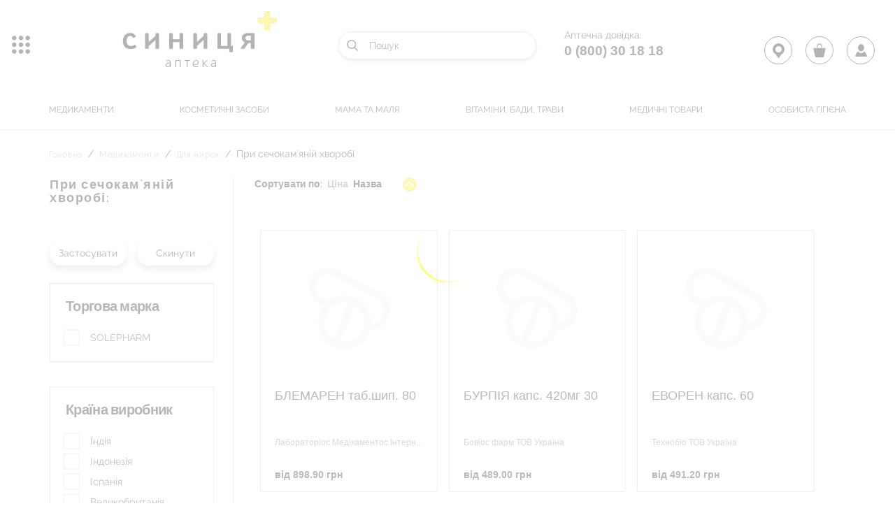

--- FILE ---
content_type: text/html; charset=UTF-8
request_url: https://synytsia.ua/catalog/pri-sechokam-yaniy-khvorobi/
body_size: 68201
content:
<!DOCTYPE html>
<html lang="ua">
<head>
    
    <meta charset="UTF-8">
    <meta http-equiv="Content-Type" content="text/html; charset=UTF-8" />
<meta name="robots" content="index, follow" />
<meta name="keywords" content="аптека" />
<meta name="description" content="Аптека" />
<link href="/bitrix/js/main/core/css/core.min.css?17117291732854" type="text/css" rel="stylesheet" />



<link href="/bitrix/js/socialservices/css/ss.min.css?17117291704686" type="text/css"  rel="stylesheet" />
<link href="/bitrix/css/main/bootstrap.min.css?1711729081121326" type="text/css"  rel="stylesheet" />
<link href="/bitrix/js/ui/fonts/opensans/ui.font.opensans.min.css?17117291701861" type="text/css"  rel="stylesheet" />
<link href="/bitrix/js/main/popup/dist/main.popup.bundle.min.css?171172917323459" type="text/css"  rel="stylesheet" />
<link href="/bitrix/cache/css/s1/main/page_bb637ae2eb25683ebcc42c596eca7b58/page_bb637ae2eb25683ebcc42c596eca7b58_v1.css?1764839135887" type="text/css"  rel="stylesheet" />
<link href="/bitrix/cache/css/s1/main/template_305e8b104ccc2ded0cff779d9559575e/template_305e8b104ccc2ded0cff779d9559575e_v1.css?17648391338051" type="text/css"  data-template-style="true" rel="stylesheet" />
<link href="/bitrix/panel/main/popup.min.css?171172917620704" type="text/css"  data-template-style="true"  rel="stylesheet" />
<script type="text/javascript">if(!window.BX)window.BX={};if(!window.BX.message)window.BX.message=function(mess){if(typeof mess==='object'){for(let i in mess) {BX.message[i]=mess[i];} return true;}};</script>
<script type="text/javascript">(window.BX||top.BX).message({'JS_CORE_LOADING':'Завантаження...','JS_CORE_NO_DATA':'— Немає даних —','JS_CORE_WINDOW_CLOSE':'Закрити','JS_CORE_WINDOW_EXPAND':'Розгорнути','JS_CORE_WINDOW_NARROW':'Згорнути у вікно','JS_CORE_WINDOW_SAVE':'Зберегти','JS_CORE_WINDOW_CANCEL':'Скасувати','JS_CORE_WINDOW_CONTINUE':'Продовжити','JS_CORE_H':'г','JS_CORE_M':'хв','JS_CORE_S':'с','JSADM_AI_HIDE_EXTRA':'Приховати зайві','JSADM_AI_ALL_NOTIF':'Показати всі','JSADM_AUTH_REQ':'Потрібна авторизація!','JS_CORE_WINDOW_AUTH':'Увійти','JS_CORE_IMAGE_FULL':'Повний розмір'});</script>

<script type="text/javascript" src="/bitrix/js/main/core/core.min.js?1711729173249634"></script>

<script>BX.setJSList(['/bitrix/js/main/core/core_ajax.js','/bitrix/js/main/core/core_promise.js','/bitrix/js/main/polyfill/promise/js/promise.js','/bitrix/js/main/loadext/loadext.js','/bitrix/js/main/loadext/extension.js','/bitrix/js/main/polyfill/promise/js/promise.js','/bitrix/js/main/polyfill/find/js/find.js','/bitrix/js/main/polyfill/includes/js/includes.js','/bitrix/js/main/polyfill/matches/js/matches.js','/bitrix/js/ui/polyfill/closest/js/closest.js','/bitrix/js/main/polyfill/fill/main.polyfill.fill.js','/bitrix/js/main/polyfill/find/js/find.js','/bitrix/js/main/polyfill/matches/js/matches.js','/bitrix/js/main/polyfill/core/dist/polyfill.bundle.js','/bitrix/js/main/core/core.js','/bitrix/js/main/polyfill/intersectionobserver/js/intersectionobserver.js','/bitrix/js/main/lazyload/dist/lazyload.bundle.js','/bitrix/js/main/polyfill/core/dist/polyfill.bundle.js','/bitrix/js/main/parambag/dist/parambag.bundle.js']);
BX.setCSSList(['/bitrix/js/main/core/css/core.css','/bitrix/js/main/lazyload/dist/lazyload.bundle.css','/bitrix/js/main/parambag/dist/parambag.bundle.css']);</script>
<script type="text/javascript">(window.BX||top.BX).message({'LANGUAGE_ID':'ua','FORMAT_DATE':'DD.MM.YYYY','FORMAT_DATETIME':'DD.MM.YYYY HH:MI:SS','COOKIE_PREFIX':'BITRIX_SM','SERVER_TZ_OFFSET':'7200','SITE_ID':'s1','SITE_DIR':'/','USER_ID':'','SERVER_TIME':'1769701071','USER_TZ_OFFSET':'0','USER_TZ_AUTO':'Y','bitrix_sessid':'2fb117d1e60dede5da1f8268e6eef1ec'});</script>


<script type="text/javascript"  src="/bitrix/cache/js/s1/main/kernel_main/kernel_main_v1.js?1764841586151609"></script>
<script type="text/javascript" src="/bitrix/js/main/jquery/jquery-1.8.3.min.js?171172917393637"></script>
<script type="text/javascript" src="/bitrix/js/socialservices/ss.js?17117291701419"></script>
<script type="text/javascript" src="/bitrix/js/main/popup/dist/main.popup.bundle.min.js?171172917358041"></script>
<script type="text/javascript">BX.setJSList(['/bitrix/js/main/pageobject/pageobject.js','/bitrix/js/main/core/core_window.js','/bitrix/js/main/core/core_fx.js','/bitrix/js/main/session.js','/bitrix/js/main/date/main.date.js','/bitrix/js/main/core/core_date.js','/bitrix/js/main/utils.js','/local/components/custom/catalog.smart.filter/templates/.default/script.js','/local/templates/main/components/bitrix/catalog/catalog/bitrix/catalog.section/.default/script.js','/local/components/custom/search.title/script.js','/local/templates/main/components/bitrix/menu/top_horizontal_multilevel/script.js','/local/templates/main/components/bitrix/system.auth.form/auth/script.js','/local/components/custom/personal.register/templates/.default/script.js']);</script>
<script type="text/javascript">BX.setCSSList(['/local/templates/main/components/bitrix/catalog/catalog/style.css','/local/components/custom/search.title/templates/.default/style.css','/local/templates/main/components/bitrix/menu/top_horizontal_multilevel/style.css','/local/templates/main/components/bitrix/system.auth.form/auth/style.css','/local/components/custom/personal.register/templates/.default/style.css']);</script>
<script type="text/javascript">
					(function () {
						"use strict";

						var counter = function ()
						{
							var cookie = (function (name) {
								var parts = ("; " + document.cookie).split("; " + name + "=");
								if (parts.length == 2) {
									try {return JSON.parse(decodeURIComponent(parts.pop().split(";").shift()));}
									catch (e) {}
								}
							})("BITRIX_CONVERSION_CONTEXT_s1");

							if (cookie && cookie.EXPIRE >= BX.message("SERVER_TIME"))
								return;

							var request = new XMLHttpRequest();
							request.open("POST", "/bitrix/tools/conversion/ajax_counter.php", true);
							request.setRequestHeader("Content-type", "application/x-www-form-urlencoded");
							request.send(
								"SITE_ID="+encodeURIComponent("s1")+
								"&sessid="+encodeURIComponent(BX.bitrix_sessid())+
								"&HTTP_REFERER="+encodeURIComponent(document.referrer)
							);
						};

						if (window.frameRequestStart === true)
							BX.addCustomEvent("onFrameDataReceived", counter);
						else
							BX.ready(counter);
					})();
				</script>
<meta property="ya:interaction" content="XML_FORM" />
<meta property="ya:interaction:url" content="https://synytsia.ua/catalog/pri-sechokam-yaniy-khvorobi/?mode=xml" />
<meta property="ya:interaction" content="XML_FORM" />
<meta property="ya:interaction:url" content="https://synytsia.ua/catalog/pri-sechokam-yaniy-khvorobi/?mode=xml" />



<script type="text/javascript"  src="/bitrix/cache/js/s1/main/template_bdf5acf86f3f9433d05ff8dfb12e3ffe/template_bdf5acf86f3f9433d05ff8dfb12e3ffe_v1.js?176483913311393"></script>
<script type="text/javascript"  src="/bitrix/cache/js/s1/main/page_0a7b98cfd4911164c0e58a22c10de433/page_0a7b98cfd4911164c0e58a22c10de433_v1.js?176483914556344"></script>

	  <title>При сечокам`яній хворобі</title>
    <meta name="viewport"
          content="width=device-width, user-scalable=no, initial-scale=1.0, maximum-scale=1.0, minimum-scale=1.0">

    <!--[if lt IE 10]>
    <link rel="stylesheet" href="https://rawgit.com/codefucker/finalReject/master/reject/reject.css" media="all" />
    <script type="text/javascript" src="https://rawgit.com/codefucker/finalReject/master/reject/reject.min.js"></script>
    <![endif]-->
    <!--[if lt IE 9]>
      <script src="http://html5shiv.googlecode.com/svn/trunk/html5.js"></script>
    <![endif]-->

    	
    <script src="https://code.jquery.com/jquery-3.1.1.min.js" integrity="sha256-hVVnYaiADRTO2PzUGmuLJr8BLUSjGIZsDYGmIJLv2b8=" crossorigin="anonymous"></script>
    <script src="/local/templates/main/js/multisearch/plugin_uk.js"></script>
</head>
<body>
<div id="panel">
	</div>
<link href='//fonts.googleapis.com/css?family=Open+Sans:400,600,700,800,300' rel='stylesheet' type='text/css'>
    <div class="loader" style=" width: 100vw; height: 100vh; position: fixed; left: 0; right: 0; top: 0; bottom: 0; background-color: #fff; z-index: 99999; ">
        <div class="laoder-frame" style=" display: flex; -webkit-box-pack: center; -ms-flex-pack: center; justify-content: center; -webkit-box-align: center; -ms-flex-align: center; align-items: center; height: 100vh; ">
            <svg class="svg-loader" width="200px" height="200px" version="1.1" id="Layer_1" xmlns="http://www.w3.org/2000/svg" xmlns:xlink="http://www.w3.org/1999/xlink" x="0px" y="0px" viewBox="0 0 200 200" style="enable-background:new 0 0 200 200;" xml:space="preserve">
                <style type="text/css"> .st0{fill:yellow;} </style> <path class="st0" d="M173.9,71.3c-18-40.4-65.3-58.5-105.6-40.5S9.8,96,27.7,136.4C8.9,94,26.3,45.1,66.6,27.1S155,28.9,173.9,71.3" />
            </svg>
        </div>
    </div>
<div class="global-wrapper">
    <!-- HEADER -->
    <header>
        <div class="header">
            <div class="header__butter">
                <div class="header__butter-button js-butterButton" data-menu="mobMenu" title="Меню"><span></span></div>
                <div class="left-menu" data-menu="mobMenu">
                    <div class="left-menu__wrap">
                        <div class="left-menu__close"><button><span></span><span></span></button></div>
                        <div class="left-menu__content">

                          <ul>
                            	<li class="left-menu__content__item left-menu__group">
		<ul>
													<li><a href="/catalog/medikamenti/">Медикаменти</a></li>
																																																																																																																																																																																																																																																																																																																																																																																																																																																																																																																																																																																																																																																																																																																																																																																																																										<li><a href="/catalog/kosmetichni-zasobi/">Косметичні засоби</a></li>
																																																																																																																																																																																																																																																																																																																																																			<li><a href="/catalog/mama-ta-malya/">Мама та маля</a></li>
																																																																																																																																																																																																																																																																																				<li><a href="/catalog/vitamini-badi-travi/">Вітаміни, БАДи, Трави</a></li>
																																																																																																																																																																																																																																																																																																		<li><a href="/catalog/medichni-tovari/">Медичні товари</a></li>
																																																																																																																																																																																																																																																																																																																																																			<li><a href="/catalog/osobista-gigi-na/">Особиста гігієна</a></li>
																																																																																																																																																																																																																																																																					</ul>
	</li>
                            <li class="left-menu__content__item left-menu__group">
			<ul>
							<li><a href="javascript:void(0);" class="js-loginClick knopka">Особистий кабінет</a></li>
					</ul>
	</li>
                              <li class="left-menu__content__item">
			<ul>
							<li><a href="/news/">Новини</a></li>
							<li><a href="/blog/">Блог</a></li>
							<li><a href="/work_our/">Робота у нас</a></li>
							<li><a href="/profitable/">вигідні пропозиції</a></li>
							<li><a href="/event_calendar/">Календар подій</a></li>
							<li><a href="/topics/">тематика місяця</a></li>
							<li><a href="/bonus/">Бонусна програма</a></li>
							<li><a href="/reserve_order/">Резерв та замовлення</a></li>
					</ul>
	</li>
                          </ul>
                        </div>
                    </div>
                    <div class="layer js-layer-close"></div>
                </div>
            </div>
            <div class="header__main">
                <div class="mbox">
                    <div class="header__row">
                                                  <a href="/" class="header__logo">
                                                    <div>
 <img alt="LOGO" src="/local/templates/main/images/logo143.png">
</div>
 <br>                        </a>
                        <div class="header__telserch">
                            	<div id="title-search">
	<form action="/search/index.php">
		<div class="header__search" title="Пошук">
            <input id="title-search-input" type="text" placeholder="Пошук" name="q" value="" size="40" maxlength="50" autocomplete="off" id="search"/>
        </div>
	</form>
	</div>
<script>
	BX.ready(function(){
		new JCTitleSearch({
			'AJAX_PAGE' : '/catalog/pri-sechokam-yaniy-khvorobi/',
			'CONTAINER_ID': 'title-search',
			'INPUT_ID': 'title-search-input',
			'MIN_QUERY_LEN': 2
		});
	});
</script>
                            <div class="header__tel">
                                <p class="header__tel__title">Аптечна довідка:</p>
<p><a href="tel:0 (800) 30 18 18">0 (800) 30 18 18</a></p>
                            </div>
                        </div>
                    </div>
                    <div class="header__nav">
                        	<ul>
										<li><a href="/catalog/medikamenti/">Медикаменти</a></li>
																																																																																																																																																																																																																																																																																																																																																																																																																																																																																																																																																																																								<li><a href="/catalog/kosmetichni-zasobi/">Косметичні засоби</a></li>
																																																																																																																																																																																																																																																			<li><a href="/catalog/mama-ta-malya/">Мама та маля</a></li>
																																																																																																																																																																																																						<li><a href="/catalog/vitamini-badi-travi/">Вітаміни, БАДи, Трави</a></li>
																																																																																																																																																																																																																<li><a href="/catalog/medichni-tovari/">Медичні товари</a></li>
																																																																																																																																																																																																																																																			<li><a href="/catalog/osobista-gigi-na/">Особиста гігієна</a></li>
																																																																																																																																																																																										</ul>
 
                    </div>
                </div>
            </div>
            <div class="header__cabinet cabinet">
                <div class="cabinet__item" title="Карта аптек"><a href="/map/"  >
                  <span class="cabinet__market" ></span></a>
                </div>
                <div class="cabinet__item" title="Корзина">
	<a href="/basket/">
		<span class="cabinet__basket"></span>
		
					<span id="quantity_ajax_basket"></span>
				
	</a>
</div>                <div id="ajax-auth-form-wrapper">
    <div class="cabinet__item login-pop" title="Особистий кабінет">
      <a href="javascript:void(0);"><span class="cabinet__user"></span>
      </a>
      <div class="js-login-pop-layer"></div>
    </div>
    <div class="login__background">
    <div class="login-pop__menu-wrap">
          <div class="login-pop__menu">
              <div class="login-pop__title"><span>Вхід в особистий кабінет</span>
                <div class="js-login-closer"></div>
              </div>
              <div class="login-pop__content">
                 <p style="color:red; text-align: center;">                  
                                    </p>
                <form name="system_auth_form6zOYVN" id="login-form" method="post" target="_top" action="/catalog/pri-sechokam-yaniy-khvorobi/" class="login-pop__form">
                                             <input type="hidden" name="backurl" value="/catalog/pri-sechokam-yaniy-khvorobi/" />
                                                            <input type="hidden" name="AUTH_FORM" value="Y" />
                    <input type="hidden" name="TYPE" value="AUTH" />
                    <div class="form_row">
                         <div class="form_input">
                             <input type="email" name="USER_LOGIN" required="required" value="" >
                                                               <div class="placeholder">Введіть E-mail</div>
                                                       </div>
                    </div>
                    <div class="form_row">
                        <div class="form_input">
                            <input type="password" name="USER_PASSWORD" required="required" autocomplete="off" >
                            <div class="placeholder">Пароль</div>
                        </div>
                                            </div>
                                            <div class="form_row form_row--between">
                          <input type="checkbox" id="USER_REMEMBER_frm" name="USER_REMEMBER" value="Y" />
                          <label for="USER_REMEMBER_frm" title="">Запам’ятати мене</label>
                          <a data-fancybox href="javascript:;" data-src="#popup-lost">Забули пароль?</a>
                        </div>
                                        <div class="form_row form_row__enter">
                        <button type="submit" class="button button--reverse" id="auth_more"><span>Вхід</span></button>
                    </div>
                    <div>
                                      </form>
          </div>
      </div>
          <div class="login-pop__register">
              <a href="javascript:;" class="js-open-registration">Зареєструватися</a>
                      </div>
      </div>






        <div style="display:none">
<div id="bx_auth_float" class="bx-auth-float">

<div class="bx-auth">
	<form method="post" name="bx_auth_servicesform" target="_top" action="/catalog/pri-sechokam-yaniy-khvorobi/">
					<div class="bx-auth-title">Увійти як користувач</div>
			<div class="bx-auth-note">Ви можете увійти на сайт, якщо ви зареєстровані на одному з цих сервісів:</div>
							<div class="bx-auth-services">
									<div><a href="javascript:void(0)" onclick="BxShowAuthService('Facebook', 'form')" id="bx_auth_href_formFacebook"><i class="bx-ss-icon facebook"></i><b>Facebook</b></a></div>
							</div>
							<div class="bx-auth-line"></div>
				<div class="bx-auth-service-form" id="bx_auth_servform" style="display:none">
												<div id="bx_auth_serv_formFacebook" style="display:none"><a href="javascript:void(0)" onclick="BX.util.popup('https://www.facebook.com/dialog/oauth?client_id=408762006556773&amp;redirect_uri=https%3A%2F%2Fsynytsia.ua%2Fbitrix%2Ftools%2Foauth%2Ffacebook.php&amp;scope=email,user_friends&amp;display=popup&amp;state=site_id%3Ds1%26backurl%3D%252Fcatalog%252Fpri-sechokam-yaniy-khvorobi%252F%253Fcheck_key%253D49858d491d2c417c55f58e38f4a06c14%26redirect_url%3D%252Fcatalog%252Fpri-sechokam-yaniy-khvorobi%252F', 580, 400)" class="bx-ss-button facebook-button"></a><span class="bx-spacer"></span><span>Використовуйте ваш обліковий запис на Facebook.com для входу на сайт.</span></div>
									</div>
				<input type="hidden" name="auth_service_id" value="" />
	</form>
</div>

</div>
</div>
    
</div>


         
        </div>
    </header>
    <!-- /HEADER -->
                <div class="main">
                          <div class="mbox mbox_catalog">
                                               <div class="crambs"><ul>
			<li id="bx_breadcrumb_0" itemscope="" itemtype="http://data-vocabulary.org/Breadcrumb" itemref="bx_breadcrumb_1">
				
				<a href="/" title="Головна" itemprop="url">
					<span itemprop="title">Головна</span>
				</a>
			</li>
			<li id="bx_breadcrumb_1" itemscope="" itemtype="http://data-vocabulary.org/Breadcrumb" itemprop="child" itemref="bx_breadcrumb_2">
				<i class="fa fa-angle-right"></i>
				<a href="/catalog/medikamenti/" title="Медикаменти" itemprop="url">
					<span itemprop="title">Медикаменти</span>
				</a>
			</li>
			<li id="bx_breadcrumb_2" itemscope="" itemtype="http://data-vocabulary.org/Breadcrumb" itemprop="child">
				<i class="fa fa-angle-right"></i>
				<a href="/catalog/dlya-nirok/" title="Для нирок" itemprop="url">
					<span itemprop="title">Для нирок</span>
				</a>
			</li>
			<li">
				<i class="fa fa-angle-right"></i>
				<span>При сечокам`яній хворобі</span>
			</li><div style="clear:both"></div></ul></div>                    		
	<div class="main__col">
   		<!-- mobSortFilter  -->
   	  	<div class="mob_SortFilter">
	   	    <ul class="mob_SortFilter__items">
	   	      	<li class="mob_SortFilter__item">
	   	        	<a href="#" data-menu="mobFilterCatalog" class="mob_SortFilter__item__link js-mobFilter">Фільтр</a>
	   	     	 </li>
	   	      	<li class="mob_SortFilter__item">
	   	        	<a href="#" data-menu="mobSort" class="mob_SortFilter__item__link js-mobSort">Сортувати</a>
	   	      	</li>
	   	    </ul>
   	  	</div>
   		<!-- /mobSortFilter -->
		<div class="main__col-left">
			<div class="wrap-sidebar">
				
<div class="sidebar">
	<h3 class="sidebar__title">
	При сечокам`яній хворобі:
	</h3>
	<ul>
			</ul>
</div>




													
		<form name="_form" action="/catalog/pri-sechokam-yaniy-khvorobi/" method="get" class="smartfilter">
			<div class="col-xs-12 bx-filter-button-box">
				<div class="bx-filter-block">
					<div class="bx-filter-parameters-box-container">
						<div class="filter_custom">
							<input
								class="btn btn-themes"
								type="submit"
								id="set_filter"
								name="set_filter"
								value="Застосувати"
							/>
							<input
								class="btn btn-themes"
								type="submit"
								id="del_filter"
								name="del_filter"
								value="Скинути"
							/>
						</div>
						<div class="bx-filter-popup-result " id="modef" style="display:none" style="display: inline-block;">
							Знайдено: <span id="modef_num">0</span>							<span class="arrow"></span>
							<br/>
							<a href="/catalog/pri-sechokam-yaniy-khvorobi/filter/clear/apply/" target=""></a>
						</div>
					</div>
				</div>
			</div>
												<div class="sidebar__box">
						<h1 onclick="smartFilter.hideFilterProps(this)">
								<span class="filter__title">Торгова марка																		<i data-role="prop_angle" class="fa fa-angle-down"></i>
								</span>
						</h1>
						<div class="filter">
							<span class="bx-filter-container-modef"></span>




																		<div class="filter__inputs-wrap">

																													<p data-role="label_arrFilter_28_375285659" >
																<input
																	type="checkbox"
																	value="Y"
																	name="arrFilter_28_375285659"
																	id="arrFilter_28_375285659"
																																		onclick="smartFilter.click(this)"
																/>
																<label for="arrFilter_28_375285659" title="SOLEPHARM">SOLEPHARM <!--(<span data-role="count_arrFilter_28_375285659">2</span>)--></label>
															</p>
																								</div>
														</div>
					</div>
									<div class="sidebar__box">
						<h1 onclick="smartFilter.hideFilterProps(this)">
								<span class="filter__title">Країна виробник																		<i data-role="prop_angle" class="fa fa-angle-down"></i>
								</span>
						</h1>
						<div class="filter">
							<span class="bx-filter-container-modef"></span>




																		<div class="filter__inputs-wrap">

																													<p data-role="label_arrFilter_29_2604663852" >
																<input
																	type="checkbox"
																	value="Y"
																	name="arrFilter_29_2604663852"
																	id="arrFilter_29_2604663852"
																																		onclick="smartFilter.click(this)"
																/>
																<label for="arrFilter_29_2604663852" title="Індія">Індія <!--(<span data-role="count_arrFilter_29_2604663852">1</span>)--></label>
															</p>
																													<p data-role="label_arrFilter_29_2552143864" >
																<input
																	type="checkbox"
																	value="Y"
																	name="arrFilter_29_2552143864"
																	id="arrFilter_29_2552143864"
																																		onclick="smartFilter.click(this)"
																/>
																<label for="arrFilter_29_2552143864" title="Індонезія">Індонезія <!--(<span data-role="count_arrFilter_29_2552143864">1</span>)--></label>
															</p>
																													<p data-role="label_arrFilter_29_2460298700" >
																<input
																	type="checkbox"
																	value="Y"
																	name="arrFilter_29_2460298700"
																	id="arrFilter_29_2460298700"
																																		onclick="smartFilter.click(this)"
																/>
																<label for="arrFilter_29_2460298700" title="Іспанія">Іспанія <!--(<span data-role="count_arrFilter_29_2460298700">1</span>)--></label>
															</p>
																													<p data-role="label_arrFilter_29_643025618" >
																<input
																	type="checkbox"
																	value="Y"
																	name="arrFilter_29_643025618"
																	id="arrFilter_29_643025618"
																																		onclick="smartFilter.click(this)"
																/>
																<label for="arrFilter_29_643025618" title="Великобританія">Великобританія <!--(<span data-role="count_arrFilter_29_643025618">1</span>)--></label>
															</p>
																													<p data-role="label_arrFilter_29_3850334228" >
																<input
																	type="checkbox"
																	value="Y"
																	name="arrFilter_29_3850334228"
																	id="arrFilter_29_3850334228"
																																		onclick="smartFilter.click(this)"
																/>
																<label for="arrFilter_29_3850334228" title="Латвія">Латвія <!--(<span data-role="count_arrFilter_29_3850334228">2</span>)--></label>
															</p>
																													<p data-role="label_arrFilter_29_25105768" >
																<input
																	type="checkbox"
																	value="Y"
																	name="arrFilter_29_25105768"
																	id="arrFilter_29_25105768"
																																		onclick="smartFilter.click(this)"
																/>
																<label for="arrFilter_29_25105768" title="Польща">Польща <!--(<span data-role="count_arrFilter_29_25105768">1</span>)--></label>
															</p>
																													<p data-role="label_arrFilter_29_3517187896" >
																<input
																	type="checkbox"
																	value="Y"
																	name="arrFilter_29_3517187896"
																	id="arrFilter_29_3517187896"
																																		onclick="smartFilter.click(this)"
																/>
																<label for="arrFilter_29_3517187896" title="Україна">Україна <!--(<span data-role="count_arrFilter_29_3517187896">8</span>)--></label>
															</p>
																								</div>
														</div>
					</div>
				
				
		</form>
<script>
	var smartFilter = new JCSmartFilter('/catalog/pri-sechokam-yaniy-khvorobi/', 'HORIZONTAL', {'SEF_SET_FILTER_URL':'/catalog/pri-sechokam-yaniy-khvorobi/filter/clear/apply/','SEF_DEL_FILTER_URL':'/catalog/pri-sechokam-yaniy-khvorobi/filter/clear/apply/'});
</script>					        </div>
		</div>
		<div class="main__col-right">
												  
				 
<div class="catalog">
	<div class="catalog__nav">
		<div class="catalog__nav-sort">
	        <div class="catalog__nav-title">
	          <span>Сортувати по:</span>
	          		      	  <a href="/catalog/pri-sechokam-yaniy-khvorobi/?SORT=PRICE">Ціна</a>
		          <a class="sort-text" href="/catalog/pri-sechokam-yaniy-khvorobi/?SORT=NAME">Назва</a>
		      	        </div>
	        <div class="catalog__nav-arrow">
	         		        	<a href="/catalog/pri-sechokam-yaniy-khvorobi/?ORDER=desc" class="nav-arrow nav-arrow_top"></a>
		        	          
	        </div>
        </div>
		<script type="text/javascript">
  var ajax_nav1 = {'NavShowAlways':false,'NavTitle':'Товары','NavRecordCount':'11','NavPageCount':'1','NavPageNomer':'1','NavPageSize':'12','bShowAll':false,'NavShowAll':false,'NavNum':'1','bDescPageNumbering':false,'add_anchor':'','nPageWindow':'5','bSavePage':false,'sUrlPath':'/catalog/pri-sechokam-yaniy-khvorobi/','NavQueryString':'','sUrlPathParams':'/catalog/pri-sechokam-yaniy-khvorobi/?','nStartPage':'1','nEndPage':'1','NavFirstRecordShow':'1','NavLastRecordShow':'11','NAV':{'RECORD_COUNT':'11','PAGE_COUNT':'1','PAGE_NUMBER':'1','PAGE_SIZE':'12','START_PAGE':'1','END_PAGE':'1','SHOW_ALL_MODE':false,'DO_SHOW_ALL':false,'PAGER_ID':'PAGEN_1','SHOWALL_ID':'SHOWALL_1','URL':{'FIRST_PAGE':'/catalog/pri-sechokam-yaniy-khvorobi/?PAGEN_1=1','PREV_PAGE':'/catalog/pri-sechokam-yaniy-khvorobi/?PAGEN_1=0','LAST_PAGE':'/catalog/pri-sechokam-yaniy-khvorobi/?PAGEN_1=1','NEXT_PAGE':'/catalog/pri-sechokam-yaniy-khvorobi/?PAGEN_1=2','SOME_PAGE':{'1':'/catalog/pri-sechokam-yaniy-khvorobi/?PAGEN_1=1'},'SHOW_ALL':'/catalog/pri-sechokam-yaniy-khvorobi/?SHOWALL_1=1','SHOW_BY_PAGE':'/catalog/pri-sechokam-yaniy-khvorobi/?SHOWALL_1=0'}}};
</script>

	</div>
	<div class="catalog__items-wrap">
					
				
					<a href="/catalog/pri-sechokam-yaniy-khvorobi/blemaren-tab-ship-807685/" class="item-prod good-price" id="bx_3966226736_705453">
																		 		                						 	<div class="item-prod__img for-no-photo">
						    							    </div>
						  
		                <div class="item-prod__info">
			                <h4 class="item-prod__title">БЛЕМАРЕН таб.шип. 80</h4>
			                <div class="item-prod__subtitle">
			                	Лабораторіос Медікаментос Інтерн...			                </div>
			                <div class="item-prod__price">
			                					                  		</span><br>від 898.90 грн		                  	</div>
		                </div>
		             </a>
		        
					<a href="/catalog/pri-sechokam-yaniy-khvorobi/burpiya-kaps-420mg-3032675/" class="item-prod good-price" id="bx_3966226736_1872059">
																		 		                						 	<div class="item-prod__img for-no-photo">
						    							    </div>
						  
		                <div class="item-prod__info">
			                <h4 class="item-prod__title">БУРПІЯ капс. 420мг 30</h4>
			                <div class="item-prod__subtitle">
			                	Бовіос фарм ТОВ Україна			                </div>
			                <div class="item-prod__price">
			                					                  		</span><br>від 489.00 грн		                  	</div>
		                </div>
		             </a>
		        
					<a href="/catalog/pri-sechokam-yaniy-khvorobi/evoren-kaps-6043333/" class="item-prod good-price" id="bx_3966226736_7394925">
																		 		                						 	<div class="item-prod__img for-no-photo">
						    							    </div>
						  
		                <div class="item-prod__info">
			                <h4 class="item-prod__title">ЕВОРЕН капс. 60</h4>
			                <div class="item-prod__subtitle">
			                	Технобіо ТОВ Україна			                </div>
			                <div class="item-prod__price">
			                					                  		</span><br>від 491.20 грн		                  	</div>
		                </div>
		             </a>
		        
					<a href="/catalog/pri-sechokam-yaniy-khvorobi/lautmar-kaps-3038597/" class="item-prod good-price" id="bx_3966226736_4566941">
																		 		                						 	<div class="item-prod__img for-no-photo">
						    							    </div>
						  
		                <div class="item-prod__info">
			                <h4 class="item-prod__title">ЛАУТМАР капс. 30</h4>
			                <div class="item-prod__subtitle">
			                	Бовіос фарм ТОВ Україна			                </div>
			                <div class="item-prod__price">
			                					                  		</span><br>від 464.00 грн		                  	</div>
		                </div>
		             </a>
		        
					<a href="/catalog/pri-sechokam-yaniy-khvorobi/monmorol-kaps-6040980/" class="item-prod good-price" id="bx_3966226736_6076340">
																		 		                	
						    <div class="item-prod__img">
						    	<img src="/upload/resize_cache/iblock/11c/260_260_2/11cc689d7ce3cba865ba6aa4e0d3f4aa.jpg" alt="МОНМОРОЛ капс. 60">
						    </div>
						   
		                <div class="item-prod__info">
			                <h4 class="item-prod__title">МОНМОРОЛ капс. 60</h4>
			                <div class="item-prod__subtitle">
			                	Нутрімед, ТОВ, Украіна			                </div>
			                <div class="item-prod__price">
			                					                  		</span><br>від 1 079.00 грн		                  	</div>
		                </div>
		             </a>
		        
					<a href="/catalog/pri-sechokam-yaniy-khvorobi/renokhels-tab-3042304/" class="item-prod good-price" id="bx_3966226736_6802462">
																		 		                						 	<div class="item-prod__img for-no-photo">
						    							    </div>
						  
		                <div class="item-prod__info">
			                <h4 class="item-prod__title">РЕНОХЕЛС таб. 30</h4>
			                <div class="item-prod__subtitle">
			                	Біхелс ТОВ			                </div>
			                <div class="item-prod__price">
			                					                  		</span><br>від 421.00 грн		                  	</div>
		                </div>
		             </a>
		        
					<a href="/catalog/pri-sechokam-yaniy-khvorobi/soluro-duo-akut-sashe-742355/" class="item-prod good-price" id="bx_3966226736_6832701">
																		 		                						 	<div class="item-prod__img for-no-photo">
						    							    </div>
						  
		                <div class="item-prod__info">
			                <h4 class="item-prod__title">СОЛУРО ДУО АКУТ саше 7</h4>
			                <div class="item-prod__subtitle">
			                	Солефарм, ТОВ, Латвія			                </div>
			                <div class="item-prod__price">
			                					                  		</span><br>від 394.60 грн		                  	</div>
		                </div>
		             </a>
		        
					<a href="/catalog/pri-sechokam-yaniy-khvorobi/soluro-duo-kaps-15-1533217/" class="item-prod good-price" id="bx_3966226736_2081336">
																		 		                						 	<div class="item-prod__img for-no-photo">
						    							    </div>
						  
		                <div class="item-prod__info">
			                <h4 class="item-prod__title">СОЛУРО ДУО капс. 15+15</h4>
			                <div class="item-prod__subtitle">
			                	Солефарм, ТОВ, Латвія			                </div>
			                <div class="item-prod__price">
			                					                  		</span><br>від 495.00 грн		                  	</div>
		                </div>
		             </a>
		        
					<a href="/catalog/pri-sechokam-yaniy-khvorobi/tomaston-kaps-3043976/" class="item-prod good-price" id="bx_3966226736_7840743">
																		 		                						 	<div class="item-prod__img for-no-photo">
						    							    </div>
						  
		                <div class="item-prod__info">
			                <h4 class="item-prod__title">ТОМАСТОН капс. 30</h4>
			                <div class="item-prod__subtitle">
			                	Грінцен-Фарм ТОВ Украіна			                </div>
			                <div class="item-prod__price">
			                					                  		</span><br>від 604.00 грн		                  	</div>
		                </div>
		             </a>
		        
					<a href="/catalog/pri-sechokam-yaniy-khvorobi/urolitan-tab-60-15kh4-41662/" class="item-prod good-price" id="bx_3966226736_6497541">
																		 		                						 	<div class="item-prod__img for-no-photo">
						    							    </div>
						  
		                <div class="item-prod__info">
			                <h4 class="item-prod__title">УРОЛІТАН таб. 60 (15х4)</h4>
			                <div class="item-prod__subtitle">
			                	Фармасі Лабораторіес			                </div>
			                <div class="item-prod__price">
			                					                  		</span><br>від 400.60 грн		                  	</div>
		                </div>
		             </a>
		        
					<a href="/catalog/pri-sechokam-yaniy-khvorobi/urotineks-kaps-425mg-30-3kh10-29536/" class="item-prod good-price" id="bx_3966226736_721537">
																		 		                						 	<div class="item-prod__img for-no-photo">
						    							    </div>
						  
		                <div class="item-prod__info">
			                <h4 class="item-prod__title">УРОТІНЕКС капс.425мг 30 (3х10)</h4>
			                <div class="item-prod__subtitle">
			                	Софтджел Нелтхкер ПВТ ЛТД Індія			                </div>
			                <div class="item-prod__price">
			                					                  		</span><br>від 620.00 грн		                  	</div>
		                </div>
		             </a>
		        				<p id ='ajax_nav1'></p>
					<script type="text/javascript">
					  var button_id1 = "see_more";
					  var pageNumber1 = ajax_nav1.NavPageNomer;
					  var namnum = '1';
					  var sort = '';
					  var order = '';
					  BX.ready(function(){
					    if (ajax_nav1.NavPageCount <= ajax_nav1.NavPageNomer)
					      $("#"+button_id1).hide();
					    //BX.bind(BX(button_id1), 'click', function(){
					   	$(document).on("click","#"+button_id1,function() {
					      if (ajax_nav1.NavPageCount > pageNumber1 )
					      {
					      	if ( (sort !== "") || (order !== "") )
					      	{
					      		url = location.pathname+'?PAGEN_'+ajax_nav1.NavNum+'='+(parseInt(pageNumber1)+1)+'&ajax_get_pagen=y&SORT='+sort+'&ORDER='+order;
					      	}
					      	else
					      	{
					      		url = location.pathname+'?PAGEN_'+ajax_nav1.NavNum+'='+(parseInt(pageNumber1)+1)+'&ajax_get_pagen=y';
					      	}
					        $.get(url,function(data)
					          { 
					          	$('.pageNumber'+namnum).addClass("active");
					            $('#ajax_nav1').before(data);
					            pageNumber1++;          
					            if (pageNumber1 == ajax_nav1.NavPageCount)
					              $("#"+button_id1).hide();
					          });   
					      }
					      namnum++;
					    });
					  });
					</script>
				</div>	
	

	<div class="catalog__nav_footer">
	    <div class="buttonWrap">
	         <a href="javascript:void(0);" class="button" onclick="return false" id="see_more" tabindex="0"><span>Більше товарів</span></a>
	    </div>
					<script type="text/javascript">
  var ajax_nav1 = {'NavShowAlways':false,'NavTitle':'Товары','NavRecordCount':'11','NavPageCount':'1','NavPageNomer':'1','NavPageSize':'12','bShowAll':false,'NavShowAll':false,'NavNum':'1','bDescPageNumbering':false,'add_anchor':'','nPageWindow':'5','bSavePage':false,'sUrlPath':'/catalog/pri-sechokam-yaniy-khvorobi/','NavQueryString':'','sUrlPathParams':'/catalog/pri-sechokam-yaniy-khvorobi/?','nStartPage':'1','nEndPage':'1','NavFirstRecordShow':'1','NavLastRecordShow':'11','NAV':{'RECORD_COUNT':'11','PAGE_COUNT':'1','PAGE_NUMBER':'1','PAGE_SIZE':'12','START_PAGE':'1','END_PAGE':'1','SHOW_ALL_MODE':false,'DO_SHOW_ALL':false,'PAGER_ID':'PAGEN_1','SHOWALL_ID':'SHOWALL_1','URL':{'FIRST_PAGE':'/catalog/pri-sechokam-yaniy-khvorobi/?PAGEN_1=1','PREV_PAGE':'/catalog/pri-sechokam-yaniy-khvorobi/?PAGEN_1=0','LAST_PAGE':'/catalog/pri-sechokam-yaniy-khvorobi/?PAGEN_1=1','NEXT_PAGE':'/catalog/pri-sechokam-yaniy-khvorobi/?PAGEN_1=2','SOME_PAGE':{'1':'/catalog/pri-sechokam-yaniy-khvorobi/?PAGEN_1=1'},'SHOW_ALL':'/catalog/pri-sechokam-yaniy-khvorobi/?SHOWALL_1=1','SHOW_BY_PAGE':'/catalog/pri-sechokam-yaniy-khvorobi/?SHOWALL_1=0'}}};
</script>

			</div>
</div>

						</div>
	</div>
</div>
<div class="left-menu" data-menu="mobSort">
   <div class="left-menu__wrap">
	    <div class="left-menu__close">
	      <div class="left-menu__title">Сортувати</div>
	      <button><span></span><span></span></button>
	    </div>
     <div class="left-menu__content"><div id="" class="" tabindex="0" style="max-height: none;"><div id="mCSB_7_container" class="for__scroll" style="position:relative; top:0; left:0;" dir="ltr">
       <ul>
         <li class="left-menu__content__item left-menu__group">
           <ul>
             <li><a href="/catalog/pri-sechokam-yaniy-khvorobi/?SORT=PRICE">Ціна</a></li>
             <li><a href="/catalog/pri-sechokam-yaniy-khvorobi/?SORT=NAME">Назва</a></li>
           </ul>
         </li>
       </ul>
     </div><div id="" class="" style="display: none;"><div class="mCSB_draggerContainer"><div id="" class="" style="position: absolute; min-height: 30px; top: 0px; height: 0px;"><div class="" style="line-height: 30px;"></div></div><div class=""></div></div></div></div></div> 
   </div>
   <div class="layer js-layer-close"></div>
</div>

<div class="left-menu" data-menu="">
	 <div class="left-menu__wrap">
	    <div class="left-menu__close">
	        <div class="left-menu__title">Фільтр</div>
	        <button><span></span><span></span></button>
	    </div>
	    <div class="left-menu__content"><div id="" class="" tabindex="0" style="max-height: none;"><div id="" class="for__scroll" style="position: relative; top: 0px; left: 0px;" dir="ltr">
	      		
<div class="sidebar">
	<h3 class="sidebar__title">
	При сечокам`яній хворобі:
	</h3>
	<ul>
			</ul>
</div>




							
		<form name="_form" action="/catalog/pri-sechokam-yaniy-khvorobi/" method="get" class="smartfilter">
			<div class="col-xs-12 bx-filter-button-box">
				<div class="bx-filter-block">
					<div class="bx-filter-parameters-box-container">
						<div class="filter_custom">
							<input
								class="btn btn-themes"
								type="submit"
								id="set_filter"
								name="set_filter"
								value="Застосувати"
							/>
							<input
								class="btn btn-themes"
								type="submit"
								id="del_filter"
								name="del_filter"
								value="Скинути"
							/>
						</div>
						<div class="bx-filter-popup-result " id="modef" style="display:none" style="display: inline-block;">
							Знайдено: <span id="modef_num">0</span>							<span class="arrow"></span>
							<br/>
							<a href="/catalog/pri-sechokam-yaniy-khvorobi/filter/clear/apply/" target=""></a>
						</div>
					</div>
				</div>
			</div>
												<div class="sidebar__box">
						<h1 onclick="smartFilter.hideFilterProps(this)">
								<span class="filter__title">Торгова марка																		<i data-role="prop_angle" class="fa fa-angle-down"></i>
								</span>
						</h1>
						<div class="filter">
							<span class="bx-filter-container-modef"></span>




																		<div class="filter__inputs-wrap">

																													<p data-role="label_arrFilter_28_375285659" >
																<input
																	type="checkbox"
																	value="Y"
																	name="arrFilter_28_375285659"
																	id="arrFilter_28_375285659"
																																		onclick="smartFilter.click(this)"
																/>
																<label for="arrFilter_28_375285659" title="SOLEPHARM">SOLEPHARM <!--(<span data-role="count_arrFilter_28_375285659">2</span>)--></label>
															</p>
																								</div>
														</div>
					</div>
									<div class="sidebar__box">
						<h1 onclick="smartFilter.hideFilterProps(this)">
								<span class="filter__title">Країна виробник																		<i data-role="prop_angle" class="fa fa-angle-down"></i>
								</span>
						</h1>
						<div class="filter">
							<span class="bx-filter-container-modef"></span>




																		<div class="filter__inputs-wrap">

																													<p data-role="label_arrFilter_29_2604663852" >
																<input
																	type="checkbox"
																	value="Y"
																	name="arrFilter_29_2604663852"
																	id="arrFilter_29_2604663852"
																																		onclick="smartFilter.click(this)"
																/>
																<label for="arrFilter_29_2604663852" title="Індія">Індія <!--(<span data-role="count_arrFilter_29_2604663852">1</span>)--></label>
															</p>
																													<p data-role="label_arrFilter_29_2552143864" >
																<input
																	type="checkbox"
																	value="Y"
																	name="arrFilter_29_2552143864"
																	id="arrFilter_29_2552143864"
																																		onclick="smartFilter.click(this)"
																/>
																<label for="arrFilter_29_2552143864" title="Індонезія">Індонезія <!--(<span data-role="count_arrFilter_29_2552143864">1</span>)--></label>
															</p>
																													<p data-role="label_arrFilter_29_2460298700" >
																<input
																	type="checkbox"
																	value="Y"
																	name="arrFilter_29_2460298700"
																	id="arrFilter_29_2460298700"
																																		onclick="smartFilter.click(this)"
																/>
																<label for="arrFilter_29_2460298700" title="Іспанія">Іспанія <!--(<span data-role="count_arrFilter_29_2460298700">1</span>)--></label>
															</p>
																													<p data-role="label_arrFilter_29_643025618" >
																<input
																	type="checkbox"
																	value="Y"
																	name="arrFilter_29_643025618"
																	id="arrFilter_29_643025618"
																																		onclick="smartFilter.click(this)"
																/>
																<label for="arrFilter_29_643025618" title="Великобританія">Великобританія <!--(<span data-role="count_arrFilter_29_643025618">1</span>)--></label>
															</p>
																													<p data-role="label_arrFilter_29_3850334228" >
																<input
																	type="checkbox"
																	value="Y"
																	name="arrFilter_29_3850334228"
																	id="arrFilter_29_3850334228"
																																		onclick="smartFilter.click(this)"
																/>
																<label for="arrFilter_29_3850334228" title="Латвія">Латвія <!--(<span data-role="count_arrFilter_29_3850334228">2</span>)--></label>
															</p>
																													<p data-role="label_arrFilter_29_25105768" >
																<input
																	type="checkbox"
																	value="Y"
																	name="arrFilter_29_25105768"
																	id="arrFilter_29_25105768"
																																		onclick="smartFilter.click(this)"
																/>
																<label for="arrFilter_29_25105768" title="Польща">Польща <!--(<span data-role="count_arrFilter_29_25105768">1</span>)--></label>
															</p>
																													<p data-role="label_arrFilter_29_3517187896" >
																<input
																	type="checkbox"
																	value="Y"
																	name="arrFilter_29_3517187896"
																	id="arrFilter_29_3517187896"
																																		onclick="smartFilter.click(this)"
																/>
																<label for="arrFilter_29_3517187896" title="Україна">Україна <!--(<span data-role="count_arrFilter_29_3517187896">8</span>)--></label>
															</p>
																								</div>
														</div>
					</div>
				
				
		</form>
<script>
	var smartFilter = new JCSmartFilter('/catalog/pri-sechokam-yaniy-khvorobi/', 'HORIZONTAL', {'SEF_SET_FILTER_URL':'/catalog/pri-sechokam-yaniy-khvorobi/filter/clear/apply/','SEF_DEL_FILTER_URL':'/catalog/pri-sechokam-yaniy-khvorobi/filter/clear/apply/'});
</script>				      </div>
	      <div id="" class="" style="display: block;"><div class="mCSB_draggerContainer"><div id="" class="" style="position: absolute; min-height: 30px; height: 458px; top: 0px; display: block; max-height: 564px;"><div class="" style="line-height: 30px;"></div></div><div class=""></div></div>
	      </div></div></div>
	</div>
	<div class="layer js-layer-close"></div>
</div>


		



            </div>
            <div class="hidden-block">
            <div class="new-form" id="new-form">
                            </div>
            <div class="new-form" id="thanks-popup">
              <div class="popup__title">
                 <span>Дякуємо</span>
             </div>
             <div class="thanks-popup__body">
                <div class="mbox">
                    <div class="thanks-popup__box">
                        <span>Ми скоро зв'яжемось з Вами</span>
                    </div>
                </div>
                </div>
            </div>
            <div class="popup popup-gratitude padding__add" id="popup-gratitude">
              <div class="call-success">
                   <div class="call_success">
                       <div class="popup-gratitude__img">
                           <img src="/local/templates/main/images/icon-girl.png" alt="icon">
                       </div>
                       <div class="call-title">Дякуємо за Ваше замовлення.</div>
                       <div class="call-subtitle">Ми зв'яжемось з Вами протягом 30 хвилин.<br>
                        Години роботи пн-пт 8:00-19:30<br>
                                      сб-нд 9:00-19:00<br>
                        Якщо замовлення зроблене у інший час <br> менеджер зв'яжеться з Вами у робочі години.</div>
                   </div>
              </div>
            </div>
            <div class="popup popup-gratitude" id="popup-feedback-lk">
              <div class="call-success">
                   <div class="call_success">
                       <div class="popup-gratitude__img">
                           <img src="/local/templates/main/images/icon-girl.png" alt="icon">
                       </div>
                       <div class="call-title">Дякуємо за Ваше звернення.</div>
                       <div class="call-subtitle">Ми надамо відповідь найближчим часом.</div>
                   </div>
              </div>
            </div>

            <div id="after_reg" class="refresh__popup">
                <div class="popup__title"><span>Приєднуйтесь до нас</span></div>
                <div class="popup__content">
                    <div id="regok" class="regok__wrap"><h3 class="popup__headers">Ваша реєстрація пройшла успішно!</h3></div>
                </div>
            </div>

            <div id="call_success">
                <div class="call-success">
                     <div class="call_success">
                         <div class="call-title">Спасибо за заявку!</div>
                         <div class="call-subtitle">Мы свяжемся с Вами в ближайшее время</div>
                     </div>
                </div>
            </div>
            <div class="popup popup-lost" id="popup-lost">
                <div class="popup__title"><span>Приєднуйтесь до нас</span></div>
                <div class="popup__content popup-lost__content">
                    <p style="display:none; color:green; text-align: center;" id=forgot_ok>Контрольна стрічка для заміни пароля була передана на Ваш email.</p>
                    <p style="display:none; color:red; text-align: center;" id="forgot_error">Введена електрона адреса (email) не знайдена.</p>
                    <p style="display:none; color:red; text-align: center;" id="forgot_error_val">Ви не ввели електрону адресу (email)</p>
                    <div class="popup__form">
                        <form name="bform" method="post" target="_top" action="javascript:void(0);" id="forgotform">
                            <input type="hidden" name="AUTH_FORM" value="Y">
                            <input type="hidden" name="TYPE" value="SEND_PWD">
                            <div class="form_row form_row--center">
                                <div class="form_input ">
                                    <input type="email" name="USER_EMAIL" maxlength="255" value="" />
                                    <div class="placeholder">E-mail<i>*</i></div>
                                </div>
                            </div>
                            <div class="form_row form_row--center">
                                <div class="form_input  popup-lost__button">
                                    <button type="button" class="button button--reverse" id="ajax-forgot"><span>Надіслати</span></button>
                                </div>
                            </div>
                            <div class="form_row form_row--center">
                                <div class="form_input popup-reg__text">
                                    <p>Введіть адресу електронної пошти, яку Ви використовували при реєстрації та ми надішлемо Вам інструкції щодо скидання пароля</p>
                                </div>
                            </div>
                        </form>
                    </div>
                </div>
            </div>
            <script type="text/javascript">if (window.location.hash != '' && window.location.hash != '#') top.BX.ajax.history.checkRedirectStart('bxajaxid', '3e710b74662cb4bb78c24d8b82222111')</script><div id="comp_3e710b74662cb4bb78c24d8b82222111">	<div class="popup popup-reg" id="popup-reg" style="display: inline-block;">
	    <div class="popup__title"><span>Приєднуйтесь до нас</span></div>
	    <div class="popup__content">
	    	<div style="color:red" id="error" class="error_paragraph"></div>
	    	<div style="display:none" id="void"></div>
	    	<div id="regok" class="regok__wrap"></div>
	        <div class="popup__form">
				
<form method="post" action="/catalog/pri-sechokam-yaniy-khvorobi/" name="regform" id="registrform" enctype="multipart/form-data"><input type="hidden" name="bxajaxid" id="bxajaxid_3e710b74662cb4bb78c24d8b82222111_8BACKi" value="3e710b74662cb4bb78c24d8b82222111" /><input type="hidden" name="AJAX_CALL" value="Y" /><script type="text/javascript">
function _processform_8BACKi(){
	if (BX('bxajaxid_3e710b74662cb4bb78c24d8b82222111_8BACKi'))
	{
		var obForm = BX('bxajaxid_3e710b74662cb4bb78c24d8b82222111_8BACKi').form;
		BX.bind(obForm, 'submit', function() {BX.ajax.submitComponentForm(this, 'comp_3e710b74662cb4bb78c24d8b82222111', true)});
	}
	BX.removeCustomEvent('onAjaxSuccess', _processform_8BACKi);
}
if (BX('bxajaxid_3e710b74662cb4bb78c24d8b82222111_8BACKi'))
	_processform_8BACKi();
else
	BX.addCustomEvent('onAjaxSuccess', _processform_8BACKi);
</script>
										<input type="hidden" name="REGISTER[LOGIN]" required="required" value="" >
					<div class="form_row form_row--between-reg">
						<div class="form_input">
                           <input type="text" name="REGISTER[NAME]" required="required" value="" >
                           <div class="placeholder">Ім'я<i>*</i></div>
                       </div>
                       <div class="form_input">
                           <input type="text" name="REGISTER[LAST_NAME]" required="required" value="">
                           <div class="placeholder">Прізвище<i>*</i></div>
                       </div>
						<div class="form_input ">
                           <input type="email" name="REGISTER[EMAIL]" required="required" value="" >
                           <div class="placeholder">E-mail<i>*</i></div>
                       	</div>
                       	<div class="form_input">
                           <input type="text" name="REGISTER[PERSONAL_PHONE]" value="" required="required" class="tel-mask">
                           <div class="placeholder">Телефон<i>*</i></div>
                       </div>
						<div class="form_input">
		                   <input  type="password" name="REGISTER[PASSWORD]" value="" required="required"/>
		                   <div class="placeholder">Пароль<i>*</i></div>
		                </div>
		                <div class="form_input">
	                    	<input type="password" name="REGISTER[CONFIRM_PASSWORD]" value="" required="required" />
	                    	<div class="placeholder">Повторіть пароль<i>*</i></div>
	                    </div>

			    		<input type="hidden" name="register_submit_button" value="Зареєструватися" />
			    		<input type="hidden" name="ajax_reg" value="Y" >
			    		 <div class="form_input popup-reg__text">
                           <p>Поля які позначені <i>*</i>,  є обов’язковими  для заповнення</p>
                       </div>
                       <div class="form_input popup-reg__button">
                           <button class="button button--reverse"><span>Зареєструватися</span></button>
                       </div>
					</div>
				</form>
			</div>
		</div>
			    <button data-fancybox-close="" class="fancybox-close-small"></button>
			</div>
</div><script type="text/javascript">if (top.BX.ajax.history.bHashCollision) top.BX.ajax.history.checkRedirectFinish('bxajaxid', '3e710b74662cb4bb78c24d8b82222111');</script><script type="text/javascript">top.BX.ready(BX.defer(function() {window.AJAX_PAGE_STATE = new top.BX.ajax.component('comp_3e710b74662cb4bb78c24d8b82222111'); top.BX.ajax.history.init(window.AJAX_PAGE_STATE);}))</script>        </div>
     <!-- FOOTER -->
        <!-- <div class="footer_placeholder"></div>              -->
        <footer class="footer">
            <div class="mbox">
                <div class="footer__wrap">
                    <div class="footer__nav">
													<div class="footer__nav__item"><a href="/news/">Новини</a></div>
																							<div class="footer__nav__item"><a href="/work_our/">Робота у нас</a></div>
																<div class="footer__nav__item"><a href="/profitable/">вигідні пропозиції</a></div>
																<div class="footer__nav__item"><a href="/event_calendar/">Календар подій</a></div>
																							<div class="footer__nav__item"><a href="/bonus/">Бонусна програма</a></div>
																<div class="footer__nav__item"><a href="/reserve_order/">Резерв та замовлення</a></div>
								</div>
                    <div class="footer__contact">
                        <a href="tel:0 (800) 30 18 18" class="icon icon--nohover numeric">
    <span><img src="/local/templates/main/images/ic4.png" alt=""></span>
    <span>0 (800) 30 18 18</span>
</a>
                        <a href="mailto:dovidka@hmpa.com.ua" class="icon icon--nohover">
    <span><img src="/local/templates/main/images/ic5.png" alt="">
    </span><span>dovidka@hmpa.com.ua</span>
</a>                                            </div>
                    <div class="footer__social">
                        <div class="footer__social-row">
                            <span> 
                                Синиця в:                            </span>
                        </div>
                        <div class="footer__social-row">
                            <a href="https://www.instagram.com/synytsia.ua/" class="icon"><span><img src="/local/templates/main/images/ic6.png" alt="АПТЕКА"></span></a>
<a href="https://www.facebook.com/synytsia.ua/" class="icon"><span><img src="/local/templates/main/images/ic7.png" alt="АПТЕКА"></span></a>                        </div>
                    </div>
                </div>
            </div>
            <div class="copyright">
                <span><img width="287" src="/import/Mediakontent/iso9001_bureauveritas-02.png" height="127"><br>
</span><span>© <span class="numeric">2017</span> Синиця аптека</span><br>                <p class="samolic">
                    Самолікування може бути шкідливим для вашого здоров'я                </p>
            </div>
        </footer>
        <!-- FOOTER -->
        
        <script>
                var availableTags = [
                    "ActionScript",
                    "AppleScript",
                    "Asp",
                    "BASIC",
                    "C",
                    "C++",
                    "Clojure",
                    "COBOL",
                    "ColdFusion",
                    "Erlang",
                    "Fortran",
                    "Groovy",
                    "Haskell",
                    "Java",
                    "JavaScript",
                    "Lisp",
                    "Perl",
                    "PHP",
                    "Python",
                    "Ruby",
                    "Scala",
                    "Scheme"
                ];
        </script>
        <script>
            var revision = 1003202030;
            //var spriteUrl = 'images/sprite.svg';    // версия спрайта (текущая дата)
        </script>
        <link href='//fonts.googleapis.com/css?family=Open+Sans:400,600,700,800,300' rel='stylesheet' type='text/css'>
        <link rel="stylesheet" href="/local/templates/main/css/jquery.fancybox.min.css">
        <link rel="stylesheet" href="/local/templates/main/css/formstyler.css">
        <link rel="stylesheet" href="/local/templates/main/css/normalize.css">
        <link rel="stylesheet" href="/local/templates/main/css/slick-theme.css">
        <link rel="stylesheet" href="/local/templates/main/css/slick.css">
        <link rel="stylesheet" href="/local/templates/main/css/jquery.mCustomScrollbar.min.css">
        <link rel="stylesheet" href="/local/templates/main/css/develop.css">
        <link rel="stylesheet" href="/local/templates/main/css/adaptation.css">
        
        <!-- SCRIPTS -->
        
        <script type="text/javascript" src="/local/templates/main/js/validate_script.js" ></script>
        <script src="/local/templates/main/js/plagins/jquery-ui.js"></script>
        <!-- build:js -->
        <script type="text/javascript" src="/local/templates/main/js/plagins/device.js" ></script>
        <script type="text/javascript" src="/local/templates/main/js/plagins/jquery.dotdotdot.js" ></script>
        <script type="text/javascript" src="/local/templates/main/js/plagins/jquery.fancybox.min.js" ></script>
        <script type="text/javascript" src="/local/templates/main/js/plagins/jquery.formstyler.min.js" ></script>
        <script type="text/javascript" src="/local/templates/main/js/plagins/jquery.validate.min.js" ></script>
        <script type="text/javascript" src="/local/templates/main/js/plagins/maskInput.js" ></script>
        <script type="text/javascript" src="/local/templates/main/js/plagins/jquery.mCustomScrollbar.js" ></script>
        <script type="text/javascript" src="/local/templates/main/js/plagins/slick.js" ></script>
        <script type="text/javascript" src="/local/templates/main/js/plagins/object-fit-cover.js" ></script>
      <!--   <script type="text/javascript" src="/local/templates/main/js/basic_scripts.js" ></script> -->
        <script type="text/javascript" src="/local/templates/main/js/develop.js" ></script>
        <script type="text/javascript" src="/local/templates/main/js/custom_script.js" ></script>    
        <!-- endbuild -->
        <script async src="https://www.googletagmanager.com/gtag/js?id=UA-121792468-1"></script>
        <script>
            window.dataLayer = window.dataLayer || [];
            function gtag(){dataLayer.push(arguments);}
            gtag('js', new Date());
            gtag('config', 'UA-121792468-1');
        </script>
        <!-- /SCRIPTS -->
    </div>
    </body>
    </html>



--- FILE ---
content_type: text/css
request_url: https://synytsia.ua/local/templates/main/css/formstyler.css
body_size: 19334
content:
@charset "UTF-8";
.jq-checkbox {
  top: -1px;
  vertical-align: middle;
  width: 16px;
  height: 16px;
  margin: 0 4px 0 0;
  border: 1px solid #C3C3C3;
  -webkit-border-radius: 3px;
  -moz-border-radius: 3px;
  border-radius: 3px;
  background: #F5F5F5;
  background: -webkit-linear-gradient(#FFF, #E6E6E6);
  background: -webkit-gradient(linear, left top, left bottom, from(#FFF), to(#E6E6E6));
  background: -moz-linear-gradient(#FFF, #E6E6E6);
  background: -o-linear-gradient(#FFF, #E6E6E6);
  background: linear-gradient(#FFF, #E6E6E6);
  -webkit-box-shadow: 0 1px 1px rgba(0, 0, 0, 0.05), inset -1px -1px #FFF, inset 1px -1px #FFF;
  -moz-box-shadow: 0 1px 1px rgba(0, 0, 0, 0.05), inset -1px -1px #FFF, inset 1px -1px #FFF;
  box-shadow: 0 1px 1px rgba(0, 0, 0, 0.05), inset -1px -1px #FFF, inset 1px -1px #FFF;
  cursor: pointer; }

.jq-checkbox.checked .jq-checkbox__div {
  width: 12px;
  height: 12px;
  margin: 2px 0 0 2px;
  -webkit-border-radius: 2px;
  -moz-border-radius: 2px;
  border-radius: 2px;
  background: #666;
  -webkit-box-shadow: inset 0 -3px 6px #AAA;
  -moz-box-shadow: inset 0 -3px 6px #AAA;
  box-shadow: inset 0 -3px 6px #AAA; }

.jq-checkbox.focused {
  border: 1px solid #08C; }

.jq-checkbox.disabled {
  opacity: .55; }

.jq-radio {
  top: -1px;
  vertical-align: middle;
  width: 16px;
  height: 16px;
  margin: 0 4px 0 0;
  border: 1px solid #C3C3C3;
  -webkit-border-radius: 50%;
  -moz-border-radius: 50%;
  border-radius: 50%;
  background: #F5F5F5;
  background: -webkit-linear-gradient(#FFF, #E6E6E6);
  background: -webkit-gradient(linear, left top, left bottom, from(#FFF), to(#E6E6E6));
  background: -moz-linear-gradient(#FFF, #E6E6E6);
  background: -o-linear-gradient(#FFF, #E6E6E6);
  background: linear-gradient(#FFF, #E6E6E6);
  -webkit-box-shadow: 0 1px 1px rgba(0, 0, 0, 0.05), inset -1px -1px #FFF, inset 1px -1px #FFF;
  -moz-box-shadow: 0 1px 1px rgba(0, 0, 0, 0.05), inset -1px -1px #FFF, inset 1px -1px #FFF;
  box-shadow: 0 1px 1px rgba(0, 0, 0, 0.05), inset -1px -1px #FFF, inset 1px -1px #FFF;
  cursor: pointer; }

.jq-radio.checked .jq-radio__div {
  width: 10px;
  height: 10px;
  margin: 3px 0 0 3px;
  -webkit-border-radius: 50%;
  -moz-border-radius: 50%;
  border-radius: 50%;
  background: #777;
  -webkit-box-shadow: inset 1px 1px 1px rgba(0, 0, 0, 0.7);
  -moz-box-shadow: inset 1px 1px 1px rgba(0, 0, 0, 0.7);
  box-shadow: inset 1px 1px 1px rgba(0, 0, 0, 0.7); }

.jq-radio.focused {
  border: 1px solid #08C; }

.jq-radio.disabled {
  opacity: .55; }

.jq-file {
  width: 270px;
  -webkit-border-radius: 4px;
  -moz-border-radius: 4px;
  border-radius: 4px;
  -webkit-box-shadow: 0 1px 2px rgba(0, 0, 0, 0.1);
  -moz-box-shadow: 0 1px 2px rgba(0, 0, 0, 0.1);
  box-shadow: 0 1px 2px rgba(0, 0, 0, 0.1); }

.jq-file input {
  height: auto;
  line-height: 1em;
  cursor: pointer; }

.jq-file__name {
  overflow: hidden;
  -webkit-box-sizing: border-box;
  -moz-box-sizing: border-box;
  box-sizing: border-box;
  width: 100%;
  height: 34px;
  padding: 0 80px 0 10px;
  border: 1px solid #CCC;
  border-bottom-color: #B3B3B3;
  -webkit-border-radius: 4px;
  -moz-border-radius: 4px;
  border-radius: 4px;
  background: #FFF;
  -webkit-box-shadow: inset 1px 1px #F1F1F1;
  -moz-box-shadow: inset 1px 1px #F1F1F1;
  box-shadow: inset 1px 1px #F1F1F1;
  font: 14px/32px Arial, sans-serif;
  color: #333;
  white-space: nowrap;
  -o-text-overflow: ellipsis;
  text-overflow: ellipsis; }

.jq-file__browse {
  position: absolute;
  top: 1px;
  right: 1px;
  padding: 0 10px;
  border-left: 1px solid #CCC;
  -webkit-border-radius: 0 4px 4px 0;
  -moz-border-radius: 0 4px 4px 0;
  border-radius: 0 4px 4px 0;
  background: #F5F5F5;
  background: -webkit-linear-gradient(#FFF, #E6E6E6);
  background: -webkit-gradient(linear, left top, left bottom, from(#FFF), to(#E6E6E6));
  background: -moz-linear-gradient(#FFF, #E6E6E6);
  background: -o-linear-gradient(#FFF, #E6E6E6);
  background: linear-gradient(#FFF, #E6E6E6);
  -webkit-box-shadow: inset 1px -1px #F1F1F1, inset -1px 0 #F1F1F1, 0 1px 2px rgba(0, 0, 0, 0.1);
  -moz-box-shadow: inset 1px -1px #F1F1F1, inset -1px 0 #F1F1F1, 0 1px 2px rgba(0, 0, 0, 0.1);
  box-shadow: inset 1px -1px #F1F1F1, inset -1px 0 #F1F1F1, 0 1px 2px rgba(0, 0, 0, 0.1);
  font: 14px/32px Arial, sans-serif;
  color: #333;
  text-shadow: 1px 1px #FFF; }

.jq-file:hover .jq-file__browse {
  background: #E6E6E6;
  background: -webkit-linear-gradient(#F6F6F6, #E6E6E6);
  background: -webkit-gradient(linear, left top, left bottom, from(#F6F6F6), to(#E6E6E6));
  background: -moz-linear-gradient(#F6F6F6, #E6E6E6);
  background: -o-linear-gradient(#F6F6F6, #E6E6E6);
  background: linear-gradient(#F6F6F6, #E6E6E6); }

.jq-file:active .jq-file__browse {
  background: #F5F5F5;
  -webkit-box-shadow: inset 1px 1px 3px #DDD;
  -moz-box-shadow: inset 1px 1px 3px #DDD;
  box-shadow: inset 1px 1px 3px #DDD; }

.jq-file.focused .jq-file__name {
  border: 1px solid #5794BF; }

.jq-file.disabled,
.jq-file.disabled .jq-file__name,
.jq-file.disabled .jq-file__browse {
  border-color: #CCC;
  background: #F5F5F5;
  -webkit-box-shadow: none;
  -moz-box-shadow: none;
  box-shadow: none;
  color: #888; }

.jq-number {
  position: relative;
  display: inline-block;
  vertical-align: middle;
  padding: 0 36px 0 0; }

.jq-number__field {
  width: 100px;
  border: 1px solid #CCC;
  border-bottom-color: #B3B3B3;
  -webkit-border-radius: 4px;
  -moz-border-radius: 4px;
  border-radius: 4px;
  -webkit-box-shadow: inset 1px 1px #F1F1F1, 0 1px 2px rgba(0, 0, 0, 0.1);
  -moz-box-shadow: inset 1px 1px #F1F1F1, 0 1px 2px rgba(0, 0, 0, 0.1);
  box-shadow: inset 1px 1px #F1F1F1, 0 1px 2px rgba(0, 0, 0, 0.1); }

.jq-number__field:hover {
  border-color: #B3B3B3; }

.jq-number__field input {
  -webkit-box-sizing: border-box;
  -moz-box-sizing: border-box;
  box-sizing: border-box;
  width: 100%;
  padding: 8px 9px;
  border: none;
  outline: none;
  background: none;
  font: 14px Arial, sans-serif;
  color: #333;
  text-align: left;
  /* для Opera Presto */
  -moz-appearance: textfield; }

.jq-number__field input::-webkit-inner-spin-button,
.jq-number__field input::-webkit-outer-spin-button {
  margin: 0;
  /* в каких-то браузерах присутствует отступ */
  -webkit-appearance: none; }

.jq-number__spin {
  position: absolute;
  top: 0;
  right: 0;
  width: 32px;
  height: 14px;
  border: 1px solid #CCC;
  border-bottom-color: #B3B3B3;
  -webkit-border-radius: 4px;
  -moz-border-radius: 4px;
  border-radius: 4px;
  background: #F5F5F5;
  background: -webkit-linear-gradient(#FFF, #E6E6E6);
  background: -webkit-gradient(linear, left top, left bottom, from(#FFF), to(#E6E6E6));
  background: -moz-linear-gradient(#FFF, #E6E6E6);
  background: -o-linear-gradient(#FFF, #E6E6E6);
  background: linear-gradient(#FFF, #E6E6E6);
  -webkit-box-shadow: 0 1px 2px rgba(0, 0, 0, 0.1);
  -moz-box-shadow: 0 1px 2px rgba(0, 0, 0, 0.1);
  box-shadow: 0 1px 2px rgba(0, 0, 0, 0.1);
  -webkit-box-shadow: inset 1px -1px #F1F1F1, inset -1px 0 #F1F1F1, 0 1px 2px rgba(0, 0, 0, 0.1);
  -moz-box-shadow: inset 1px -1px #F1F1F1, inset -1px 0 #F1F1F1, 0 1px 2px rgba(0, 0, 0, 0.1);
  box-shadow: inset 1px -1px #F1F1F1, inset -1px 0 #F1F1F1, 0 1px 2px rgba(0, 0, 0, 0.1);
  -webkit-user-select: none;
  -moz-user-select: none;
  -ms-user-select: none;
  user-select: none;
  text-shadow: 1px 1px #FFF;
  cursor: pointer; }

.jq-number__spin.minus {
  top: auto;
  bottom: 0; }

.jq-number__spin:hover {
  background: #E6E6E6;
  background: -webkit-linear-gradient(#F6F6F6, #E6E6E6);
  background: -webkit-gradient(linear, left top, left bottom, from(#F6F6F6), to(#E6E6E6));
  background: -moz-linear-gradient(#F6F6F6, #E6E6E6);
  background: -o-linear-gradient(#F6F6F6, #E6E6E6);
  background: linear-gradient(#F6F6F6, #E6E6E6); }

.jq-number__spin:active {
  background: #F5F5F5;
  -webkit-box-shadow: inset 1px 1px 3px #DDD;
  -moz-box-shadow: inset 1px 1px 3px #DDD;
  box-shadow: inset 1px 1px 3px #DDD; }

.jq-number__spin:after {
  content: '';
  position: absolute;
  top: 4px;
  left: 11px;
  width: 0;
  height: 0;
  border-right: 5px solid transparent;
  border-bottom: 5px solid #999;
  border-left: 5px solid transparent; }

.jq-number__spin.minus:after {
  top: 5px;
  border-top: 5px solid #999;
  border-right: 5px solid transparent;
  border-bottom: none;
  border-left: 5px solid transparent; }

.jq-number__spin.minus:hover:after {
  border-top-color: #000; }

.jq-number__spin.plus:hover:after {
  border-bottom-color: #000; }

.jq-number.focused .jq-number__field {
  border: 1px solid #5794BF; }

.jq-number.disabled .jq-number__field,
.jq-number.disabled .jq-number__spin {
  border-color: #CCC;
  background: #F5F5F5;
  -webkit-box-shadow: none;
  -moz-box-shadow: none;
  box-shadow: none;
  color: #888; }

.jq-number.disabled .jq-number__spin:after {
  border-bottom-color: #AAA; }

.jq-number.disabled .jq-number__spin.minus:after {
  border-top-color: #AAA; }

.jq-selectbox {
  vertical-align: middle;
  cursor: pointer; }

.jq-selectbox__select {
  height: 32px;
  padding: 0 45px 0 10px;
  border: 1px solid #CCC;
  border-bottom-color: #B3B3B3;
  -webkit-border-radius: 4px;
  -moz-border-radius: 4px;
  border-radius: 4px;
  background: #F5F5F5;
  background: -webkit-linear-gradient(#FFF, #E6E6E6);
  background: -webkit-gradient(linear, left top, left bottom, from(#FFF), to(#E6E6E6));
  background: -moz-linear-gradient(#FFF, #E6E6E6);
  background: -o-linear-gradient(#FFF, #E6E6E6);
  background: linear-gradient(#FFF, #E6E6E6);
  -webkit-box-shadow: inset 1px -1px #F1F1F1, inset -1px 0 #F1F1F1, 0 1px 2px rgba(0, 0, 0, 0.1);
  -moz-box-shadow: inset 1px -1px #F1F1F1, inset -1px 0 #F1F1F1, 0 1px 2px rgba(0, 0, 0, 0.1);
  box-shadow: inset 1px -1px #F1F1F1, inset -1px 0 #F1F1F1, 0 1px 2px rgba(0, 0, 0, 0.1);
  font: 14px/32px Arial, sans-serif;
  color: #333;
  text-shadow: 1px 1px #FFF; }

.jq-selectbox__select:hover {
  background: #E6E6E6;
  background: -webkit-linear-gradient(#F6F6F6, #E6E6E6);
  background: -webkit-gradient(linear, left top, left bottom, from(#F6F6F6), to(#E6E6E6));
  background: -moz-linear-gradient(#F6F6F6, #E6E6E6);
  background: -o-linear-gradient(#F6F6F6, #E6E6E6);
  background: linear-gradient(#F6F6F6, #E6E6E6); }

.jq-selectbox__select:active {
  background: #F5F5F5;
  -webkit-box-shadow: inset 1px 1px 3px #DDD;
  -moz-box-shadow: inset 1px 1px 3px #DDD;
  box-shadow: inset 1px 1px 3px #DDD; }

.jq-selectbox.focused .jq-selectbox__select {
  border: 1px solid #5794BF; }

.jq-selectbox.disabled .jq-selectbox__select {
  border-color: #CCC;
  background: #F5F5F5;
  -webkit-box-shadow: none;
  -moz-box-shadow: none;
  box-shadow: none;
  color: #888; }

.jq-selectbox__select-text {
  display: block;
  overflow: hidden;
  width: 100%;
  white-space: nowrap;
  -o-text-overflow: ellipsis;
  text-overflow: ellipsis; }

.jq-selectbox .placeholder {
  color: #888; }

.jq-selectbox__trigger {
  position: absolute;
  top: 0;
  right: 0;
  width: 34px;
  height: 100%;
  border-left: 1px solid #CCC; }

.jq-selectbox__trigger-arrow {
  position: absolute;
  top: 14px;
  right: 12px;
  width: 0;
  height: 0;
  border-top: 5px solid #999;
  border-right: 5px solid transparent;
  border-left: 5px solid transparent; }

.jq-selectbox:hover .jq-selectbox__trigger-arrow {
  border-top-color: #000; }

.jq-selectbox.disabled .jq-selectbox__trigger-arrow {
  border-top-color: #AAA; }

.jq-selectbox__dropdown {
  -webkit-box-sizing: border-box;
  -moz-box-sizing: border-box;
  box-sizing: border-box;
  width: 100%;
  margin: 2px 0 0;
  padding: 0;
  border: 1px solid #CCC;
  -webkit-border-radius: 4px;
  -moz-border-radius: 4px;
  border-radius: 4px;
  background: #FFF;
  -webkit-box-shadow: 0 2px 10px rgba(0, 0, 0, 0.2);
  -moz-box-shadow: 0 2px 10px rgba(0, 0, 0, 0.2);
  box-shadow: 0 2px 10px rgba(0, 0, 0, 0.2);
  font: 14px/18px Arial, sans-serif; }

.jq-selectbox__search {
  margin: 5px; }

.jq-selectbox__search input {
  -webkit-box-sizing: border-box;
  -moz-box-sizing: border-box;
  box-sizing: border-box;
  width: 100%;
  margin: 0;
  padding: 5px 27px 6px 8px;
  border: 1px solid #CCC;
  -webkit-border-radius: 3px;
  -moz-border-radius: 3px;
  border-radius: 3px;
  outline: none;
  background: url([data-uri]) no-repeat 100% 50%;
  -webkit-box-shadow: inset 1px 1px #F1F1F1;
  -moz-box-shadow: inset 1px 1px #F1F1F1;
  box-shadow: inset 1px 1px #F1F1F1;
  color: #333;
  -webkit-appearance: textfield; }

.jq-selectbox__search input::-webkit-search-cancel-button,
.jq-selectbox__search input::-webkit-search-decoration {
  -webkit-appearance: none; }

.jq-selectbox__not-found {
  margin: 5px;
  padding: 5px 8px 6px;
  background: #F0F0F0;
  font-size: 13px; }

.jq-selectbox ul {
  margin: 0;
  padding: 0; }

.jq-selectbox li {
  min-height: 18px;
  padding: 5px 10px 6px;
  -webkit-user-select: none;
  -moz-user-select: none;
  -ms-user-select: none;
  user-select: none;
  white-space: nowrap;
  color: #231F20; }

.jq-selectbox li.selected {
  background-color: #A3ABB1;
  color: #FFF; }

.jq-selectbox li:hover {
  background-color: #08C;
  color: #FFF; }

.jq-selectbox li.disabled {
  color: #AAA; }

.jq-selectbox li.disabled:hover {
  background: none; }

.jq-selectbox li.optgroup {
  font-weight: bold; }

.jq-selectbox li.optgroup:hover {
  background: none;
  color: #231F20;
  cursor: default; }

.jq-selectbox li.option {
  padding-left: 25px; }

.jq-select-multiple {
  -webkit-box-sizing: border-box;
  -moz-box-sizing: border-box;
  box-sizing: border-box;
  padding: 1px;
  border: 1px solid #CCC;
  border-bottom-color: #B3B3B3;
  -webkit-border-radius: 4px;
  -moz-border-radius: 4px;
  border-radius: 4px;
  background: #FFF;
  -webkit-box-shadow: inset 1px 1px #F1F1F1, 0 1px 2px rgba(0, 0, 0, 0.1);
  -moz-box-shadow: inset 1px 1px #F1F1F1, 0 1px 2px rgba(0, 0, 0, 0.1);
  box-shadow: inset 1px 1px #F1F1F1, 0 1px 2px rgba(0, 0, 0, 0.1);
  font: 14px/18px Arial, sans-serif;
  color: #333;
  cursor: default; }

.jq-select-multiple.focused {
  border: 1px solid #5794BF; }

.jq-select-multiple.disabled {
  border-color: #CCC;
  background: #F5F5F5;
  -webkit-box-shadow: none;
  -moz-box-shadow: none;
  box-shadow: none;
  color: #888; }

.jq-select-multiple ul {
  margin: 0;
  padding: 0; }

.jq-select-multiple li {
  padding: 3px 9px 4px;
  list-style: none;
  -webkit-user-select: none;
  -moz-user-select: none;
  -ms-user-select: none;
  user-select: none;
  white-space: nowrap; }

.jq-select-multiple li:first-child {
  -webkit-border-radius: 3px 3px 0 0;
  -moz-border-radius: 3px 3px 0 0;
  border-radius: 3px 3px 0 0; }

.jq-select-multiple li:last-child {
  -webkit-border-radius: 0 0 3px 3px;
  -moz-border-radius: 0 0 3px 3px;
  border-radius: 0 0 3px 3px; }

.jq-select-multiple li.selected {
  background: #08C;
  color: #FFF; }

.jq-select-multiple li.disabled {
  color: #AAA; }

.jq-select-multiple.disabled li.selected,
.jq-select-multiple li.selected.disabled {
  background: #CCC;
  color: #FFF; }

.jq-select-multiple li.optgroup {
  font-weight: bold; }

.jq-select-multiple li.option {
  padding-left: 25px; }

input[type='email'].styler,
input[type='password'].styler,
input[type='search'].styler,
input[type='tel'].styler,
input[type='text'].styler,
input[type='url'].styler,
textarea.styler {
  padding: 8px 9px;
  border: 1px solid #CCC;
  border-bottom-color: #B3B3B3;
  -webkit-border-radius: 4px;
  -moz-border-radius: 4px;
  border-radius: 4px;
  -webkit-box-shadow: inset 1px 1px #F1F1F1, 0 1px 2px rgba(0, 0, 0, 0.1);
  -moz-box-shadow: inset 1px 1px #F1F1F1, 0 1px 2px rgba(0, 0, 0, 0.1);
  box-shadow: inset 1px 1px #F1F1F1, 0 1px 2px rgba(0, 0, 0, 0.1);
  font: 14px Arial, sans-serif;
  color: #333; }

input[type='search'].styler {
  -webkit-appearance: none; }

textarea.styler {
  overflow: auto; }

input[type='email'].styler:hover,
input[type='password'].styler:hover,
input[type='search'].styler:hover,
input[type='tel'].styler:hover,
input[type='text'].styler:hover,
input[type='url'].styler:hover,
textarea.styler:hover {
  border-color: #B3B3B3; }

input[type='email'].styler:focus,
input[type='password'].styler:focus,
input[type='search'].styler:focus,
input[type='tel'].styler:focus,
input[type='text'].styler:focus,
input[type='url'].styler:focus,
textarea.styler:focus {
  border-color: #CCC;
  border-top-color: #B3B3B3;
  outline: none;
  -webkit-box-shadow: inset 0 1px 2px rgba(0, 0, 0, 0.1);
  -moz-box-shadow: inset 0 1px 2px rgba(0, 0, 0, 0.1);
  box-shadow: inset 0 1px 2px rgba(0, 0, 0, 0.1); }

button.styler,
input[type='button'].styler,
input[type='submit'].styler,
input[type='reset'].styler {
  overflow: visible;
  padding: 8px 11px;
  border: 1px solid #CCC;
  border-bottom-color: #B3B3B3;
  -webkit-border-radius: 4px;
  -moz-border-radius: 4px;
  border-radius: 4px;
  outline: none;
  background: #F5F5F5;
  background: -webkit-linear-gradient(#FFF, #E6E6E6);
  background: -webkit-gradient(linear, left top, left bottom, from(#FFF), to(#E6E6E6));
  background: -moz-linear-gradient(#FFF, #E6E6E6);
  background: -o-linear-gradient(#FFF, #E6E6E6);
  background: linear-gradient(#FFF, #E6E6E6);
  -webkit-box-shadow: inset 1px -1px #F1F1F1, inset -1px 0 #F1F1F1, 0 1px 2px rgba(0, 0, 0, 0.1);
  -moz-box-shadow: inset 1px -1px #F1F1F1, inset -1px 0 #F1F1F1, 0 1px 2px rgba(0, 0, 0, 0.1);
  box-shadow: inset 1px -1px #F1F1F1, inset -1px 0 #F1F1F1, 0 1px 2px rgba(0, 0, 0, 0.1);
  font: 14px Arial, sans-serif;
  color: #333;
  text-shadow: 1px 1px #FFF;
  cursor: pointer; }

button.styler::-moz-focus-inner,
input[type='button'].styler::-moz-focus-inner,
input[type='submit'].styler::-moz-focus-inner,
input[type='reset'].styler::-moz-focus-inner {
  padding: 0;
  border: 0; }

button.styler:not([disabled]):hover,
input[type='button'].styler:not([disabled]):hover,
input[type='submit'].styler:not([disabled]):hover,
input[type='reset'].styler:hover {
  background: #E6E6E6;
  background: -webkit-linear-gradient(#F6F6F6, #E6E6E6);
  background: -webkit-gradient(linear, left top, left bottom, from(#F6F6F6), to(#E6E6E6));
  background: -moz-linear-gradient(#F6F6F6, #E6E6E6);
  background: -o-linear-gradient(#F6F6F6, #E6E6E6);
  background: linear-gradient(#F6F6F6, #E6E6E6); }

button.styler:not([disabled]):active,
input[type='button'].styler:not([disabled]):active,
input[type='submit'].styler:not([disabled]):active,
input[type='reset'].styler:active {
  background: #F5F5F5;
  -webkit-box-shadow: inset 1px 1px 3px #DDD;
  -moz-box-shadow: inset 1px 1px 3px #DDD;
  box-shadow: inset 1px 1px 3px #DDD; }

button.styler[disabled],
input[type='button'].styler[disabled],
input[type='submit'].styler[disabled] {
  border-color: #CCC;
  background: #F5F5F5;
  -webkit-box-shadow: none;
  -moz-box-shadow: none;
  box-shadow: none;
  color: #888; }


--- FILE ---
content_type: text/css
request_url: https://synytsia.ua/local/templates/main/css/adaptation.css
body_size: 23180
content:
@media screen and (max-width: 1600px) {
  .header__cabinet {
    right: 10px; }
  .header__butter {
    left: 10px; } }

@media screen and (max-width: 1540px) {
  .header__row {
    -webkit-justify-content: space-around;
    -ms-flex-pack: distribute;
    justify-content: space-around; } }

@media screen and (max-width: 1300px) {
  .header__telserch {
    margin-right: 220px; }
  .header__logo {
    margin-left: 50px; } }

@media screen and (max-width: 1300px) {
  .recomend:before {
    width: 100%;
    left: inherit; } }

@media screen and (max-width: 1150px) {
  .catalog__items-wrap {
    -webkit-justify-content: space-around;
    -ms-flex-pack: distribute;
    justify-content: space-around; 
    -webkit-justify-content: flex-start;
    -moz-box-pack: start;
    -ms-flex-pack: start;
    justify-content: flex-start;
    } }

@media screen and (max-width: 1100px) {
  .paginator {
    bottom: 0px; }
  .footer__social {
    padding-left: 20px; }
  .product-cart__title {
    line-height: inherit; } }

@media screen and (max-width: 992px) {
  .left-menu__group.left-menu__content__item {
    display: block; }
  .header__nav {
    display: none; }
  .header__cabinet {
    top: 45px;
    height: auto; }
  .cabinet__item {
    margin-right: 10px; }
  .cabinet__item.login-pop {
    margin: 0; }
  /*  .cabinet__item.login-pop > a {
      height: 1px;
      overflow: hidden;
      visibility: hidden;
      width: 1px; }*/
  .header__telserch {
    margin-right: 20%;
    width: auto; }
  .header__tel {
    position: absolute;
    left: 0;
    top: 0;
    font-size: 12px;
    width: 100%;
    background: #333;
    margin: 0;
    text-align: center;
    color: #fff; }
    .header__tel a {
      font-size: 14px;
      letter-spacing: 1.5px;
      color: #fff;
      font-weight: 400; }
    .header__tel__title {
      display: none; }
  .header__butter {
    position: absolute;
    top: 50px; }
  .header__logo {
    margin-top: 10px; }
  .top-slider__slide h2 {
    font-size: 38px;
    letter-spacing: 0; }
  .article__title {
    padding-bottom: 20px; }
  h2, .article__title, .product-cart__ttile {
    font-size: 38px; }
  h3 {
    font-size: 20px; }
  .top-slider__slide .button {
    margin-top: 20px; }
  .top-slider {
    min-height: 1px;
    padding-top: 30px; }
  .top-slider__left {
    padding-top: 0;
    padding-bottom: 20px; }
  .top-slider__slide {
    -webkit-box-align: center;
    -webkit-align-items: center;
    -moz-box-align: center;
    -ms-flex-align: center;
    align-items: center; }
  .footer__nav {
    display: none; }
  .footer__contact {
    width: 100%;
    border: none;
    margin-bottom: 30px;
    height: auto; }
  .footer__social {
    width: 100%; }
  .footer__social-row {
    -webkit-box-pack: center;
    -webkit-justify-content: center;
    -moz-box-pack: center;
    -ms-flex-pack: center;
    justify-content: center;
    margin-bottom: 10px; }
  .footer__contact a {
    width: auto; }
  .paginator {
    bottom: -16px; }
  .btable__row {
    -webkit-flex-wrap: wrap;
    -ms-flex-wrap: wrap;
    flex-wrap: wrap;
    padding-bottom: 30px; }
  .btable__col_1 {
    width: 100%; }
  .btable__col {
    -webkit-box-flex: 1;
    -webkit-flex-grow: 1;
    -moz-box-flex: 1;
    -ms-flex-positive: 1;
    flex-grow: 1; }
  .btable__col:not(:first-child) {
    margin-top: 20px; }
  .btable__col-price {
    padding: 15px; }
  .btable__count {
    padding: 5px 0; }
  .btable__info {
    -webkit-box-flex: 1;
    -webkit-flex-grow: 1;
    -moz-box-flex: 1;
    -ms-flex-positive: 1;
    flex-grow: 1; }
  .btable__col:nth-child(2) {
    border-left: none; }
  .news__banner__title {
    font-size: 30px; }
  .news__banner__text {
    font-size: 16px;
    padding: 15px 0;
    height: 120px; }
  .news__banner__header {
    font-size: 20px; }
  .btable__input--finally {
    margin-bottom: 0; }
  .article__img--right {
    margin: 0 0 20px 20px;
    width: 50%; }
  .article__img--left {
    margin: 5px 20px 20px 0;
    width: 50%; }
  .lCabinet__cols {
    -webkit-flex-wrap: wrap;
    -ms-flex-wrap: wrap;
    flex-wrap: wrap; }
  .lCabinet__col-right {
    margin: 0;
    padding: 0;
    width: 100%; }
  .lCabinet__col-left {
    width: 100%;
    margin-bottom: 20px; }
  .lCabinet__group {
    width: 264px;
    margin: 0 auto; }
  .lCabinet__tabs_item {
    margin-top: 20px; }
  .wrap-lCabinet-steps {
    margin-top: 40px;
    margin-bottom: 70px; }
  .lCabinet__form {
    margin: 40px 15px 15px 25px; }
    .lCabinet__form__item {
      padding: 0 10px 0 0; }
  .product-cart__col-left {
    width: 40%;
    min-width: 350px; }
  .product-cart__col-right {
    width: 60%; }
  .login-pop__menu-wrap {
    max-width: 360px;
    position: fixed;
    right: 0;
    display: none;
    left: 50%;
    top: 50%;
    width: 100%;
    -webkit-transform: translate(-50%, -50%);
    -moz-transform: translate(-50%, -50%);
    -ms-transform: translate(-50%, -50%);
    -o-transform: translate(-50%, -50%);
    transform: translate(-50%, -50%); }
    .login-pop__menu-wrap:before {
      content: none; }
  .login-pop__menu:before {
    content: none; }
  .login-pop__menu {
    margin: 0 auto; }
  .header__cabinet.active .cabinet__item {
    height: 1px;
    width: 1px;
    overflow: hidden; }
  .actual .slick-dots {
    top: -95px; }
  .top-slider {
    padding-bottom: 50px; }
  .main__col {
    -webkit-box-orient: vertical;
    -webkit-box-direction: normal;
    -webkit-flex-direction: column;
    -moz-box-orient: vertical;
    -moz-box-direction: normal;
    -ms-flex-direction: column;
    flex-direction: column;
    -webkit-box-align: center;
    -webkit-align-items: center;
    -moz-box-align: center;
    -ms-flex-align: center;
    align-items: center; }
  .footer__wrap {
    -webkit-box-orient: horizontal;
    -webkit-box-direction: normal;
    -webkit-flex-direction: row;
    -moz-box-orient: horizontal;
    -moz-box-direction: normal;
    -ms-flex-direction: row;
    flex-direction: row; }
  .footer__contact a:not(last-child) {
    margin-bottom: 10px; }
  .footer__contact {
    -webkit-box-orient: vertical;
    -webkit-box-direction: normal;
    -webkit-flex-direction: column;
    -moz-box-orient: vertical;
    -moz-box-direction: normal;
    -ms-flex-direction: column;
    flex-direction: column;
    -webkit-box-pack: center;
    -webkit-justify-content: center;
    -moz-box-pack: center;
    -ms-flex-pack: center;
    justify-content: center;
    -webkit-box-align: start;
    -webkit-align-items: flex-start;
    -moz-box-align: start;
    -ms-flex-align: start;
    align-items: flex-start;
    margin-bottom: 0; }
  .main__col-left, .catalog__nav-title {
    width: 250px;
    position: absolute;
    left: -100%;
    top: 0;
    background-color: #fff;
    height: 100%; }
  .catalog__nav-sort--mob .catalog__nav-title {
    left: inherit;
    position: relative; }
  .catalog__nav-arrow, .catalog__nav-title span {
    display: none; }
  .catalog__nav-title {
    -webkit-box-orient: vertical;
    -webkit-box-direction: normal;
    -webkit-flex-direction: column;
    -moz-box-orient: vertical;
    -moz-box-direction: normal;
    -ms-flex-direction: column;
    flex-direction: column;
    display: -webkit-box;
    display: -webkit-flex;
    display: -moz-box;
    display: -ms-flexbox;
    display: flex; }
  .main__col-right {
    width: 100%;
    padding-left: 0; }
  .sidebar__box {
    margin: 35px auto 0; }
  .sidebar__title-category {
    text-align: center;
    padding: 0 10px; }
  .catalog__items-wrap {
    justify-content: flex-start;
    padding-top: 35px;
    padding-bottom: 0; }
  .sidebar__title {
    padding: 0 0 22px 18px; }
  .sidebar ul {
    padding: 10px 8px 10px 9px; }
  .sidebar__item {
    padding: 0px 26px 0px 9px;
    border-bottom: 1px solid #f6f6f6;
    min-height: 43px; }
  .wrap-sidebar {
    border: none; }
  .suggest-nav-wrap {
    display: none; }
  .left-menu__content .mCS-dark-2.mCSB_scrollTools .mCSB_dragger .mCSB_dragger_bar {
    height: 100%; }
  .recomend:before {
    top: 20px; }
  .lCabinet__tabs_item_3 .lCabinet__col-left {
    display: none; }
  .banner__inner-text {
    left: 10%; }
  .suggest-banner {
    right: 5%; } }

@media screen and (max-width: 924px) {
  .basket__box-left, .basket__box-right {
    padding: 0 15px; }
  .news__items {
      justify-content: center;
     }
  .news__item-wrap {
    width: 361px; }
  .news__item-wrap:nth-child(n) .news__item {
    margin: 15px; }
  .booking-table__col_1 {
    width: -webkit-calc(100% - 400px);
    width: -moz-calc(100% - 400px);
    width: calc(100% - 400px); }
  .booking-table__col_2 {
    width: 100px; }
  .booking-table__col_3 {
    width: 120px; }
  .booking-table__col_4 {
    width: 180px; } }

@media screen and (max-width: 767px) {
  .header__row {
    -webkit-box-orient: vertical;
    -webkit-box-direction: normal;
    -webkit-flex-direction: column;
    -moz-box-orient: vertical;
    -moz-box-direction: normal;
    -ms-flex-direction: column;
    flex-direction: column;
    -webkit-box-align: center;
    -webkit-align-items: center;
    -moz-box-align: center;
    -ms-flex-align: center;
    align-items: center;
    -webkit-box-pack: center;
    -webkit-justify-content: center;
    -moz-box-pack: center;
    -ms-flex-pack: center;
    justify-content: center; }
  .header__telserch {
    margin-right: 0;
    margin-bottom: 20px; }
  .header__logo {
    margin-bottom: 30px;
    margin-top: 40px;
    margin-left: 0; }
  .actual__item h4 {
    font-size: 16px; }
  .about__left {
    padding-right: 0; }
  .btable__select .jq-selectbox {
    width: 100%; }
  .article__img--right, .article__img--left {
    float: none;
    text-align: center;
    width: 100%;
    margin: 10px 0; }
  .lCabinet__form {
    -webkit-box-orient: vertical;
    -webkit-box-direction: normal;
    -webkit-flex-direction: column;
    -moz-box-orient: vertical;
    -moz-box-direction: normal;
    -ms-flex-direction: column;
    flex-direction: column;
    margin: 30px 15px 15px; }
  .lCabinet__form__item {
    padding: 0;
    margin: 0 auto 15px;
    width: 100%; }
  .chat {
    padding: 25px 25px 15px; }
    .chat__bottom {
      margin-bottom: 10px; }
    .chat__plane {
      margin-bottom: 20px; }
    .chat__message-wrap {
      padding-top: 15px;
      padding-bottom: 10px;
      padding-right: 0; }
  .product-cart {
    -webkit-flex-wrap: wrap;
    -ms-flex-wrap: wrap;
    flex-wrap: wrap;
    -webkit-box-pack: center;
    -webkit-justify-content: center;
    -moz-box-pack: center;
    -ms-flex-pack: center;
    justify-content: center; }
  .product-cart__col-left {
    width: 100%;
    margin-bottom: 20px; }
  .product-cart__col-right {
    width: 100%; }
  .banner__inner-text {
    left: 30px; }
  .suggest-banner {
    right: 1%; } }

@media screen and (max-width: 666px) {
  .top-slider__slide {
    -webkit-box-orient: vertical;
    -webkit-box-direction: reverse;
    -webkit-flex-direction: column-reverse;
    -moz-box-orient: vertical;
    -moz-box-direction: reverse;
    -ms-flex-direction: column-reverse;
    flex-direction: column-reverse;
    -webkit-box-align: center;
    -webkit-align-items: center;
    -moz-box-align: center;
    -ms-flex-align: center;
    align-items: center; }
  .top-slider__right {
    width: 90%; }
  .top-slider__left {
    padding-left: 0;
    text-align: center;
    width: 100%; 
    padding-top: 15px;
  }
  .paginator {
    width: 300px;
    left: -webkit-calc(50% - 150px);
    left: -moz-calc(50% - 150px);
    left: calc(50% - 150px); }
  .btable__row {
    margin: 35px 30px 0; }
  .btable__col_1 {
    -webkit-flex-wrap: wrap;
    -ms-flex-wrap: wrap;
    flex-wrap: wrap; }
  .btable__col:not(:first-child) {
    width: 33.33%; }
  .btable__img {
    margin: 0 auto; }
  .btable__info {
    width: 100%;
    margin-right: 0;
    margin-top: 15px; }
  .btable__select {
    margin-top: 15px; }
  .btable__select .jq-selectbox, .btable__selected {
    width: 100%; }
  .news__banner__title {
    font-size: 23px; }
  .news__banner__header {
    font-size: 18px; }
  .news__items {
    margin-top: 15px; }
  h2, .product-cart__title {
    font-size: 35px; }
  .news__wrap-title h2 {
    padding: 20px 0; }
  .news__wrap-title {
    -webkit-box-orient: vertical;
    -webkit-box-direction: normal;
    -webkit-flex-direction: column;
    -moz-box-orient: vertical;
    -moz-box-direction: normal;
    -ms-flex-direction: column;
    flex-direction: column; }
  .catalog__nav-pages {
    width: 100%;
    text-align: right; }
  .basket__box {
    -webkit-box-orient: vertical;
    -webkit-box-direction: normal;
    -webkit-flex-direction: column;
    -moz-box-orient: vertical;
    -moz-box-direction: normal;
    -ms-flex-direction: column;
    flex-direction: column;
    padding: 15px 0; }
  .basket__box-left, .basket__box-right {
    width: 100%; }
  .basket__box-right {
    border-left: none;
    border-top: 1px dashed #c6c6c6;
    padding-top: 15px;
    margin-top: 15px; }
  .basket__tabs_item_3 .btable__row {
    margin: 30px 30px 0;
    padding-bottom: 30px; }
  .btable__callback-wrap {
    padding: 0 30px 30px; }
  .article__content-wrap {
    padding: 15px 0; }
  .lCabinet__catalog__items-wrap {
    padding-bottom: 20px; }
  .catalog {
    padding-bottom: 50px; }
  .recomend {
    padding-bottom: 120px; }
  .product-cart {
    margin-top: 50px;
    margin-bottom: 40px; }
  .saleBlock__wrap {
    padding: 10px 10px 10px 60px; }
  .icon-attention:before {
    left: -50px; }
  .product-cart__subtitle {
    margin-bottom: 30px; }
  .booking__btns .button {
    margin-bottom: 20px; }
  .booking-table {
    margin-bottom: 30px; }
  .booking {
    margin-bottom: 50px; }
  .booking-table__col_1 {
    width: 220px;
    min-width: 220px; }
  .product-cart__instruction {
    margin: 0; }
  .header__telserch {
    padding-right: 0; }
  .recomend__slider-wrap {
    margin: 0; }
  .recomend__slider {
    width: 360px;
    margin: 0 auto; }
  .recomend .slick-arrow {
    top: -30px; }
  .booking-table__col_2 {
    display: none; }
  .booking-table__row {
    min-width: inherit;
    width: 100%; }
  .booking-table__price {
    font-weight: 600; }
    .booking-table__price span {
      display: none; }
  .booking-table__btn-xs span {
    width: 100px;
    font-size: 12px; }
  .booking-table__col_4 {
    width: 140px;
    padding-right: 15px; }
  .booking-table__col_1 {
    width: -webkit-calc(100% - 215px);
    width: -moz-calc(100% - 215px);
    width: calc(100% - 215px);
    min-width: 110px; }
  .booking-table__col_3 {
    width: 75px; }
  .booking-table__col:last-child {
    background-color: #f2f2f2;
    border-bottom: 1px solid #d9d9d9; }
  .booking-table__row .booking-table__col_3 {
    background-color: #e6e6e6;
    border-bottom: 1px solid #c0c0c0; }
  .booking-table__row.active .booking-table__col:last-child {
    background-color: #dddddd; }
  .booking-table__row.active .booking-table__col:nth-child(3) {
    background-color: #c0c0c0; }
  .booking-table .mCSB_scrollTools_vertical .mCSB_draggerContainer {
    left: 0; }
  .booking-table__hidden-block {
    font-size: 12px;
    text-align: center;
    color: #747474;
    font-weight: 100;
    padding: 0 0 5px; }
  .wrap-tabs--lk .btn-tabs.active:after, .wrap-tabs--lk .btn-tabs--center.active:before, .wrap-tabs--lk .btn-tabs--last.active:before {
    border-width: 23px 0 23px 8px; }
  .wrap-tabs--lk .btn-tabs--center.active:before, .wrap-tabs--lk .btn-tabs--last.active:before {
    left: -2px; }
  .wrap-tabs--lk .btn-tabs {
    font-size: 13px; }
  .suggest-banner {
    right: inherit;
    bottom: 0;
    width: 150px;
    position: relative;
    margin: 0 auto 20px; }
  .banner__inner {
    padding: 45px 15px; }
  .banner__inner-text {
    position: relative;
    left: inherit;
    top: inherit;
    text-align: center; } }

@media screen and (max-width: 479px) {
  .header__search, .header__telserch {
    width: 100%; }
  .form_row--between-reg {
    -webkit-flex-wrap: wrap;
    -ms-flex-wrap: wrap;
    flex-wrap: wrap;
    -webkit-box-pack: center;
    -webkit-justify-content: center;
    -moz-box-pack: center;
    -ms-flex-pack: center;
    justify-content: center; }
  .popup-reg .form_input {
    width: 100%; }
  .popup-reg__button {
    text-align: center; }
  .login-pop__menu {
    width: 300px; }
  .header__cabinet {
    position: absolute; }
  .header__logo {
    padding-right: 0px;
    max-width: 120px;
    margin-top: 40px; }
  .left-menu__wrap {
    width: 100%; }
  .left-menu__content li {
    padding: 12px 8px 16px 27px; }
  .actual__item, .recomend__slider {
    width: 100%; }
  .actual__item-wrap {
    padding: 0 15px; }
  .actual__slider {
    margin: 0; }
  .about {
    padding-top: 50px; }
  .about:before {
    top: 86px;
    height: -webkit-calc(100% - 70px);
    height: -moz-calc(100% - 70px);
    height: calc(100% - 70px); }
  .footer__contact {
    -webkit-box-orient: vertical;
    -webkit-box-direction: normal;
    -webkit-flex-direction: column;
    -moz-box-orient: vertical;
    -moz-box-direction: normal;
    -ms-flex-direction: column;
    flex-direction: column;
    height: 85px; }
  .basket__summary {
    width: 100%; }
  .basket__summary-inner {
    -webkit-box-orient: vertical;
    -webkit-box-direction: normal;
    -webkit-flex-direction: column;
    -moz-box-orient: vertical;
    -moz-box-direction: normal;
    -ms-flex-direction: column;
    flex-direction: column;
    padding: 15px 10px; }
  .basket__summary-col {
    padding: 10px 0; }
  .news__banner__text {
    font-size: 14px; }
  .news__item__content {
    padding: 20px 15px; }
  .news__banner__inner {
    padding: 25px 15px 20px; }
  .news__nav_footer {
    padding: 25px 0; }
  h2, .article__title {
    font-size: 26px; }
  .article__title {
    margin-bottom: 30px;
    margin-top: 45px; }
  .catalog__nav {
    -webkit-box-orient: vertical;
    -webkit-box-direction: normal;
    -webkit-flex-direction: column;
    -moz-box-orient: vertical;
    -moz-box-direction: normal;
    -ms-flex-direction: column;
    flex-direction: column; }
  .catalog__nav-sort {
    margin-bottom: 20px; }
  .chat {
    padding: 5px 5px 5px; }
  .product-cart__title {
    margin-bottom: 15px; }
  .product-cart__subtitle {
    margin-bottom: 20px; }
  .product-cart__title {
    font-size: 28px; }
  .product-cart__description {
    margin-bottom: 15px; }
  .product-cart__col-left {
    min-width: inherit; }
  .cabinet__item {
    margin-right: 5px; }
    .cabinet__item > a {
      height: 35px;
      width: 35px; }
  .banner__title {
    font-size: 38px; }
  .banner__text {
    font-size: 16px; }
  .banner__subtitle {
    font-size: 14px; }
  .actual {
    padding-top: 70px; }
    .actual:before {
      top: 92px; }
    .actual h2 {
      margin-top: 10px; }
  .layer {
    width: 0; }
  .booking-table__place {
    font-size: 12px;
    padding-left: 5px; }
  .booking-table__price {
    font-size: 14px;
    text-align: center; }
  .wrap-tabs--lk .btn-tabs.active:after, .wrap-tabs--lk .btn-tabs--center.active:before, .wrap-tabs--lk .btn-tabs--last.active:before {
    border-width: 22px 0 22px 8px; }
  .wrap-tabs--lk .btn-tabs {
    font-size: 11px; }
  .booking-table__hidden-block {
    letter-spacing: -0.5px; } }

@media screen and (max-width: 425px) {
  .btable__col:not(:first-child) {
    width: 60px; }
  .btable__col:nth-child(n) {
    border-left: none; }
  .basket__container {
    padding: 25px 0 0; }
  .btn-tabs--center.active:before, .btn-tabs--last.active:before {
    border-width: 23px 0 23px 10px; }
  .btn-tabs.active:after {
    border-width: 23px 0 23px 10px; }
  .btn-tabs {
    font-size: 14px;
    padding: 15px 9px; }
  .tabs-circle {
    padding-left: 10px; }
  .news__nav_footer, .catalog__nav_footer {
    -webkit-box-orient: vertical;
    -webkit-box-direction: reverse;
    -webkit-flex-direction: column-reverse;
    -moz-box-orient: vertical;
    -moz-box-direction: reverse;
    -ms-flex-direction: column-reverse;
    flex-direction: column-reverse; }
  .btable__col-right {
    -webkit-box-orient: vertical;
    -webkit-box-direction: normal;
    -webkit-flex-direction: column;
    -moz-box-orient: vertical;
    -moz-box-direction: normal;
    -ms-flex-direction: column;
    flex-direction: column;
    -webkit-box-align: left;
    -webkit-align-items: left;
    -moz-box-align: left;
    -ms-flex-align: left;
    align-items: left; }
  .basket__person {
    text-align: left; }
  .lCabinet__form {
    margin: 15px 5px 5px; }
  .recomend__slide {
    padding: 20px 15px; }
  .product-cart__footer {
    -webkit-box-orient: vertical;
    -webkit-box-direction: normal;
    -webkit-flex-direction: column;
    -moz-box-orient: vertical;
    -moz-box-direction: normal;
    -ms-flex-direction: column;
    flex-direction: column;
    -webkit-box-align: end;
    -webkit-align-items: flex-end;
    -moz-box-align: end;
    -ms-flex-align: end;
    align-items: flex-end; }
  .product-cart__price {
    margin-bottom: 15px;
    font-size: 24px; }
  .product-cart__title {
    font-size: 22px; }
  .product-cart__subtitle {
    font-size: 14px; }
  .header__logo {
    max-width: 110px; }
  .footer__social {
    padding-left: 9px; }
  .icon span:first-child {
    margin-right: 6px; }
  .btable__row {
    padding: 35px 0px 30px; }
  .wrap-tabs--lk .btn-tabs.active:after, .wrap-tabs--lk .btn-tabs--center.active:before, .wrap-tabs--lk .btn-tabs--last.active:before {
    border-width: 20px 0 20px 8px; }
  .wrap-tabs--lk .btn-tabs {
    font-size: 8px; } }

@media screen and (max-width: 360px) {
  .news__item-wrap {
    width: 100%; }
  .news__item-wrap:nth-child(n) .news__item {
    margin: 15px 0; } }

@media (min-width: 666px) {
  .booking-table__hidden-block {
    display: none; } 
    .suggestion-slider-content .top-slider__left.text-improve {
    padding: 20 10px; }
  }

@media (min-width: 992px) {
  .mob_SortFilter {
    display: none; } }

.smartfilter .bx-filter-block {max-width: 235px; margin: 0 auto;}
/*.catalog .item-prod {flex-grow: 1;}*/
.catalog .item-prod__img {min-height: 150px;}
.catalog .item-prod__subtitle {padding-bottom: 0;}

@media (max-width: 1088px) {
      .about__left {float: initial; width:  100%;}
      .about__right {display:   none; }
  }

  @media (max-width: 480px) {
      .catalog .item-prod { margin: 3px 3px;}
  }

@media screen and (max-width: 992px) {
  .news__banner__text {
      font-size: 16px;
      padding: 15px 0;
      height: auto;
  }
}
@media screen and (max-width: 666px) {
  .suggestion-slider-content .top-slider__left {width:  100%;
      position: relative;
    transform: translateY(0%);
  }
  .banner__title {font-size:  40px;}
  .suggest-banner {
    top: auto;
    transform: translateY(0%);
  }
}
@media screen and (max-width: 525px) {
  .btn-tabs {
    height:   45px;
  }
}
@media screen and (max-width: 470px) {
  .map__hours span {white-space:  normal ;}
  .map__hours {text-align:  center; }
}

.map__pointer>a {display:block; cursor: pointer; }

@media screen and (max-width: 900px) {
  .catalog .item-prod.search_result {width:   30%;}
}
@media screen and (max-width: 570px) {
  .catalog .item-prod.search_result {width:   46%;}
}



--- FILE ---
content_type: application/javascript
request_url: https://synytsia.ua/bitrix/cache/js/s1/main/template_bdf5acf86f3f9433d05ff8dfb12e3ffe/template_bdf5acf86f3f9433d05ff8dfb12e3ffe_v1.js?176483913311393
body_size: 11393
content:

; /* Start:"a:4:{s:4:"full";s:66:"/local/components/custom/search.title/script.min.js?17117289426196";s:6:"source";s:47:"/local/components/custom/search.title/script.js";s:3:"min";s:51:"/local/components/custom/search.title/script.min.js";s:3:"map";s:51:"/local/components/custom/search.title/script.map.js";}"*/
function JCTitleSearch(t){var e=this;this.arParams={AJAX_PAGE:t.AJAX_PAGE,CONTAINER_ID:t.CONTAINER_ID,INPUT_ID:t.INPUT_ID,MIN_QUERY_LEN:parseInt(t.MIN_QUERY_LEN)};if(t.WAIT_IMAGE)this.arParams.WAIT_IMAGE=t.WAIT_IMAGE;if(t.MIN_QUERY_LEN<=0)t.MIN_QUERY_LEN=1;this.cache=[];this.cache_key=null;this.startText="";this.running=false;this.currentRow=-1;this.RESULT=null;this.CONTAINER=null;this.INPUT=null;this.WAIT=null;this.ShowResult=function(t){if(BX.type.isString(t)){e.RESULT.innerHTML=t}e.RESULT.style.display=e.RESULT.innerHTML!==""?"block":"none";var s=e.adjustResultNode();var i;var r;var n=BX.findChild(e.RESULT,{tag:"table","class":"title-search-result"},true);if(n){r=BX.findChild(n,{tag:"th"},true)}if(r){var a=BX.pos(n);a.width=a.right-a.left;var l=BX.pos(r);l.width=l.right-l.left;r.style.width=l.width+"px";e.RESULT.style.width=s.width+l.width+"px";e.RESULT.style.left=s.left-l.width-1+"px";if(a.width-l.width>s.width)e.RESULT.style.width=s.width+l.width-1+"px";a=BX.pos(n);i=BX.pos(e.RESULT);if(i.right>a.right){e.RESULT.style.width=a.right-a.left+"px"}}var o;if(n)o=BX.findChild(e.RESULT,{"class":"title-search-fader"},true);if(o&&r){i=BX.pos(e.RESULT);o.style.left=i.right-i.left-18+"px";o.style.width=18+"px";o.style.top=0+"px";o.style.height=i.bottom-i.top+"px";o.style.display="block"}};this.onKeyPress=function(t){var s=BX.findChild(e.RESULT,{tag:"table","class":"title-search-result"},true);if(!s)return false;var i;var r=s.rows.length;switch(t){case 27:e.RESULT.style.display="none";e.currentRow=-1;e.UnSelectAll();return true;case 40:if(e.RESULT.style.display=="none")e.RESULT.style.display="block";var n=-1;for(i=0;i<r;i++){if(!BX.findChild(s.rows[i],{"class":"title-search-separator"},true)){if(n==-1)n=i;if(e.currentRow<i){e.currentRow=i;break}else if(s.rows[i].className=="title-search-selected"){s.rows[i].className=""}}}if(i==r&&e.currentRow!=i)e.currentRow=n;s.rows[e.currentRow].className="title-search-selected";return true;case 38:if(e.RESULT.style.display=="none")e.RESULT.style.display="block";var a=-1;for(i=r-1;i>=0;i--){if(!BX.findChild(s.rows[i],{"class":"title-search-separator"},true)){if(a==-1)a=i;if(e.currentRow>i){e.currentRow=i;break}else if(s.rows[i].className=="title-search-selected"){s.rows[i].className=""}}}if(i<0&&e.currentRow!=i)e.currentRow=a;s.rows[e.currentRow].className="title-search-selected";return true;case 13:if(e.RESULT.style.display=="block"){for(i=0;i<r;i++){if(e.currentRow==i){if(!BX.findChild(s.rows[i],{"class":"title-search-separator"},true)){var l=BX.findChild(s.rows[i],{tag:"a"},true);if(l){window.location=l.href;return true}}}}}return false}return false};this.onTimeout=function(){e.onChange(function(){setTimeout(e.onTimeout,500)})};this.onChange=function(t){if(e.running)return;e.running=true;if(e.INPUT.value!=e.oldValue&&e.INPUT.value!=e.startText){e.oldValue=e.INPUT.value;if(e.INPUT.value.length>=e.arParams.MIN_QUERY_LEN){e.cache_key=e.arParams.INPUT_ID+"|"+e.INPUT.value;if(e.cache[e.cache_key]==null){if(e.WAIT){var s=BX.pos(e.INPUT);var i=s.bottom-s.top-2;e.WAIT.style.top=s.top+1+"px";e.WAIT.style.height=i+"px";e.WAIT.style.width=i+"px";e.WAIT.style.left=s.right-i+2+"px";e.WAIT.style.display="block"}BX.ajax.post(e.arParams.AJAX_PAGE,{ajax_call:"y",INPUT_ID:e.arParams.INPUT_ID,q:e.INPUT.value,l:e.arParams.MIN_QUERY_LEN},function(s){e.cache[e.cache_key]=s;e.ShowResult(s);e.currentRow=-1;e.EnableMouseEvents();if(e.WAIT)e.WAIT.style.display="none";if(!!t)t();e.running=false});return}else{e.ShowResult(e.cache[e.cache_key]);e.currentRow=-1;e.EnableMouseEvents()}}else{e.RESULT.style.display="none";e.currentRow=-1;e.UnSelectAll()}}if(!!t)t();e.running=false};this.UnSelectAll=function(){var t=BX.findChild(e.RESULT,{tag:"table","class":"title-search-result"},true);if(t){var s=t.rows.length;for(var i=0;i<s;i++)t.rows[i].className=""}};this.EnableMouseEvents=function(){var t=BX.findChild(e.RESULT,{tag:"table","class":"title-search-result"},true);if(t){var s=t.rows.length;for(var i=0;i<s;i++)if(!BX.findChild(t.rows[i],{"class":"title-search-separator"},true)){t.rows[i].id="row_"+i;t.rows[i].onmouseover=function(t){if(e.currentRow!=this.id.substr(4)){e.UnSelectAll();this.className="title-search-selected";e.currentRow=this.id.substr(4)}};t.rows[i].onmouseout=function(t){this.className="";e.currentRow=-1}}}};this.onFocusLost=function(t){setTimeout(function(){e.RESULT.style.display="none"},250)};this.onFocusGain=function(){if(e.RESULT.innerHTML.length)e.ShowResult()};this.onKeyDown=function(t){if(!t)t=window.event;if(e.RESULT.style.display=="block"){if(e.onKeyPress(t.keyCode))return BX.PreventDefault(t)}};this.adjustResultNode=function(){var t;var s=BX.findParent(e.CONTAINER,BX.is_fixed);if(!!s){e.RESULT.style.position="fixed";e.RESULT.style.zIndex=BX.style(s,"z-index")+2;t=BX.pos(e.CONTAINER,true)}else{e.RESULT.style.position="absolute";t=BX.pos(e.CONTAINER)}t.width=t.right-t.left;e.RESULT.style.top=t.bottom+2+"px";e.RESULT.style.left=t.left+"px";e.RESULT.style.width=t.width+"px";return t};this._onContainerLayoutChange=function(){if(e.RESULT.style.display!=="none"&&e.RESULT.innerHTML!==""){e.adjustResultNode()}};this.Init=function(){this.CONTAINER=document.getElementById(this.arParams.CONTAINER_ID);BX.addCustomEvent(this.CONTAINER,"OnNodeLayoutChange",this._onContainerLayoutChange);this.RESULT=document.body.appendChild(document.createElement("DIV"));this.RESULT.className="title-search-result";this.INPUT=document.getElementById(this.arParams.INPUT_ID);this.startText=this.oldValue=this.INPUT.value;BX.bind(this.INPUT,"focus",function(){e.onFocusGain()});BX.bind(this.INPUT,"blur",function(){e.onFocusLost()});if(BX.browser.IsSafari()||BX.browser.IsIE())this.INPUT.onkeydown=this.onKeyDown;else this.INPUT.onkeypress=this.onKeyDown;if(this.arParams.WAIT_IMAGE){this.WAIT=document.body.appendChild(document.createElement("DIV"));this.WAIT.style.backgroundImage="url('"+this.arParams.WAIT_IMAGE+"')";if(!BX.browser.IsIE())this.WAIT.style.backgroundRepeat="none";this.WAIT.style.display="none";this.WAIT.style.position="absolute";this.WAIT.style.zIndex="1100"}BX.bind(this.INPUT,"bxchange",function(){e.onChange()})};BX.ready(function(){e.Init(t)})}
/* End */
;
; /* Start:"a:4:{s:4:"full";s:98:"/local/templates/main/components/bitrix/menu/top_horizontal_multilevel/script.min.js?1711728942407";s:6:"source";s:80:"/local/templates/main/components/bitrix/menu/top_horizontal_multilevel/script.js";s:3:"min";s:84:"/local/templates/main/components/bitrix/menu/top_horizontal_multilevel/script.min.js";s:3:"map";s:84:"/local/templates/main/components/bitrix/menu/top_horizontal_multilevel/script.map.js";}"*/
var jshover=function(){var e=document.getElementById("horizontal-multilevel-menu");if(!e)return;var t=e.getElementsByTagName("li");for(var n=0;n<t.length;n++){t[n].onmouseover=function(){this.className+=" jshover"};t[n].onmouseout=function(){this.className=this.className.replace(new RegExp(" jshover\\b"),"")}}};if(window.attachEvent)window.attachEvent("onload",jshover);
/* End */
;
; /* Start:"a:4:{s:4:"full";s:86:"/local/templates/main/components/bitrix/system.auth.form/auth/script.js?17117289421673";s:6:"source";s:71:"/local/templates/main/components/bitrix/system.auth.form/auth/script.js";s:3:"min";s:0:"";s:3:"map";s:0:"";}"*/
$(document).ready(function(){
    $('#auth_more').click(function(){
        var path = '/ajax/auth.php'; // объявляем путь к ajax-скрипту авторизации
        var formData = $('#login-form').serialize(); // выдергиваем данные из формы
        var url = window.location.href;
        var success = function( response ){
            if (response == 'Y')
            {	  
            	 $('#ajax-auth-form-wrapper').html( response );
				        document.location.href = url.value;
            }
            else
            {
                $('#ajax-auth-form-wrapper').html( response );
                var btn = $('.login-pop');
                var lst = $('.login-pop__menu-wrap');
                lst.stop().slideDown(5);
                $('.js-login-pop-layer').addClass('active');
                btn.addClass('active');

               $(document).on('click', '.login-pop', function () {
                   if (btn.hasClass('active')) {
                       btn.removeClass('active');
                       lst.stop().slideUp();
                   } else {
                       $('.js-login-pop-layer').addClass('active');
                       btn.addClass('active');
                       lst.stop().slideDown();
                   }
               });

               $(document).on('click','.js-login-pop-layer' , function() {
                   $(this).removeClass('active');
               });


            }           
        };
        var responseType = 'html';
        // делаем ajax-запрос
        $.post( path, formData, success, responseType );
        return false;
    });
});

/* End */
;
; /* Start:"a:4:{s:4:"full";s:86:"/local/components/custom/personal.register/templates/.default/script.js?17117289431434";s:6:"source";s:71:"/local/components/custom/personal.register/templates/.default/script.js";s:3:"min";s:0:"";s:3:"map";s:0:"";}"*/
$( document ).ready(function() {
 	$('#registrform').on('submit', function(e){
    e.preventDefault();
    var dataForm = $(this).serialize();
    var login=$("input[name=REGISTER\\[EMAIL\\]").val();
    var pasword=$("input[name=REGISTER\\[PASSWORD\\]").val();

     $.ajax({
          type: 'POST',
          data: dataForm,
        success: function(data) {
   			if (data == "ok")
   			{	
          $.fancybox.close( true );

          if(document.location.href!="https://synytsia.ua/basket/"){
            $.fancybox.open({
              src  : '#after_reg',
              opts : {
                  afterClose : function( instance, current ) {
                      location.reload();
                    }
                }
              });
          }
          else
          {
              $( ".user_log" ).val(login);
              $( ".user_passw" ).val(pasword);
              $("#authreg").click();
          }
         
   				// $('#registrform').hide();
   				// $('#error').hide();
   				// $('#regok').html("<h3 class='popup__headers'>Ваша реєстрація пройшла успішно!</h3>");
   			}
   			else
   			{
          $('#void').html(data);
          var str = $('.errortext').text();
          if (str.substring(0,4)!='void')
            $('#error').html(data);
   			}
			             
        },
        error: function(data)
		{
			$('#error').text(data);
		}

        });
    });
})
/* End */
;; /* /local/components/custom/search.title/script.min.js?17117289426196*/
; /* /local/templates/main/components/bitrix/menu/top_horizontal_multilevel/script.min.js?1711728942407*/
; /* /local/templates/main/components/bitrix/system.auth.form/auth/script.js?17117289421673*/
; /* /local/components/custom/personal.register/templates/.default/script.js?17117289431434*/

//# sourceMappingURL=template_bdf5acf86f3f9433d05ff8dfb12e3ffe.map.js